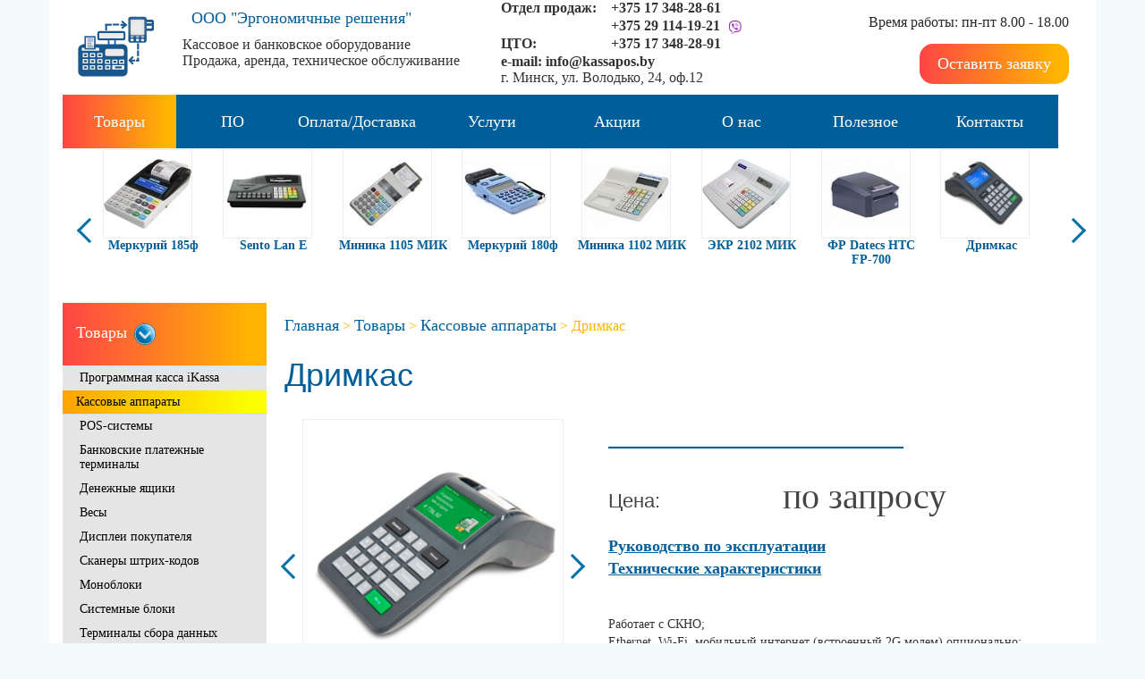

--- FILE ---
content_type: text/html; charset=UTF-8
request_url: https://kassapos.by/catalog/kassovyie-apparatyi/drimkas
body_size: 8872
content:
<!DOCTYPE html>
<html lang="ru">
<html prefix="og: http://ogp.me/ns#">
<head>
<!-- Global site tag (gtag.js) - Google Analytics -->
<script async src="https://www.googletagmanager.com/gtag/js?id=UA-156846580-1"></script>
<script>
  window.dataLayer = window.dataLayer || [];
  function gtag(){dataLayer.push(arguments);}
  gtag('js', new Date());
  gtag('config', 'UA-156846580-1');
</script>

<meta charset="utf-8">
<meta http-equiv="Content-Type" content="text/html">
<base href="https://kassapos.by/" />
<link rel="canonical" href="https://kassapos.by/catalog/kassovyie-apparatyi/drimkas"/>
<meta name="viewport" content="width=device-width, initial-scale=1">
<title>Кассовый аппарат с СКНО "Дримкас РБ" купить в Минске | Онлайн касса. Кассы с СКНО для ИП и юридических лиц, кассовое оборудование</title>
<meta name="description" content="Онлайн касса &quot;Дримкас РБ&quot; с СКНО по выгодной цене, КСА с СКНО. Для магазинов, кафе, аптек, салонов красоты, ИП, среднего и малого бизнеса. Гарантия, обслуживание. Касса для автоматизации в Минске - Эргономичные решения"/>
<!-- OpenGraph -->
<meta property="og:locale" content="ru_RU" />
<meta property="og:type" content="website">
<meta property="og:site_name" content="https://kassapos.by/">
<meta property="og:title" content="Современная бюджетная онлайн-касса Дримкас"/>
<meta property="og:image" content="https://kassapos.by/">
<meta property="og:image:width" content="818">
<meta property="og:image:height" content="361">
<meta property="og:url" content="https://kassapos.by/drimkas" />
<meta property="og:description" content="">
   
    <script type="text/javascript" src="https://ajax.googleapis.com/ajax/libs/jquery/1.11.0/jquery.min.js"></script>
    <link rel="icon" href="https://kassapos.by/favicon.ico" type="image/x-icon"/>
    <link rel="stylesheet" href="assets/components/shopkeeper3/web/css/default/style.css">
    <link rel="stylesheet" href="manager/templates/toria/css/bootstrap.min.css">
    <link rel="stylesheet" href="manager/templates/toria/css/owl.carousel.css">
    <link rel="stylesheet" href="manager/templates/toria/css/slick.css">
    <link rel="stylesheet" href="manager/templates/toria/css/jquery.fancybox.css">
    <link rel="stylesheet" href="manager/templates/toria/style.css">
    <link rel="stylesheet" href="manager/templates/toria/css/responsive.css">

    <script src="https://cdnjs.cloudflare.com/ajax/libs/jquery.mask/1.14.15/jquery.mask.js"></script>
    <script>
window.addEventListener("DOMContentLoaded", function() {
    [].forEach.call( document.querySelectorAll('.tel'), function(input) {
    var keyCode;
    function mask(event) {
        event.keyCode && (keyCode = event.keyCode);
        var pos = this.selectionStart;
        if (pos < 3) event.preventDefault();
        var matrix = "+375 (__) ___ ____",
            i = 0,
            def = matrix.replace(/\D/g, ""),
            val = this.value.replace(/\D/g, ""),
            new_value = matrix.replace(/[_\d]/g, function(a) {
                return i < val.length ? val.charAt(i++) || def.charAt(i) : a
            });
        i = new_value.indexOf("_");
        if (i != -1) {
            i < 5 && (i = 3);
            new_value = new_value.slice(0, i)
        }
        var reg = matrix.substr(0, this.value.length).replace(/_+/g,
            function(a) {
                return "\\d{1," + a.length + "}"
            }).replace(/[+()]/g, "\\$&");
        reg = new RegExp("^" + reg + "$");
        if (!reg.test(this.value) || this.value.length < 5 || keyCode > 47 && keyCode < 58) this.value = new_value;
        if (event.type == "blur" && this.value.length < 5)  this.value = ""
    }

    input.addEventListener("input", mask, false);
    input.addEventListener("focus", mask, false);
    input.addEventListener("blur", mask, false);
    input.addEventListener("keydown", mask, false)

  });

});
  </script>
   <link rel="stylesheet" href="/assets/components/ajaxform/css/default.css" type="text/css" />
</head>
  <body>

<header class="sticky">
    <div class="headerTop">
        <div class="container-fluid">
      <div class="container bg_fff headerShadow">
       <div class="col-md-5 col-sm-5 col-xs-12"> 
       <div class="row">
        <div class="col-md-3 col-sm-3 col-xs-3">
          <a href="https://kassapos.by/"><img src="logo.png" class="logo" alt="Эргономичные решения"></a>
          
        </div>
        
        <div class="col-md-9 col-sm-9 col-xs-9">
            <p class="namestyle">ООО "Эргономичные решения"</p>
           <p class="headtext">Кассовое и банковское оборудование</p>
           <p class="headtext">Продажа, аренда, техническое обслуживание </p>
        </div> 
        </div>
        </div>
        
        
        <div class="col-md-4 col-sm-4 col-xs-12">
<div class="header-contacts">
    <div class="header-contacts-block">
        <div class="header-contacts-key"><p>Отдел продаж:</p></div>
        <div class="header-contacts-value">
            <a href="+375 17 348-28-61">+375 17 348-28-61</a><br>
            <a href="+375 29 114-19-21">+375 29 114-19-21</a>  <a href="viber://chat?number=%2B375291141921"><img class="header-viber" src="/viber.png"></a>
        </div>
    </div>
    <div class="header-contacts-block">
        <div class="header-contacts-key"><p>ЦТО:</p></div>
        <div class="header-contacts-value">
            <a href="+375 17 348-28-91">+375 17 348-28-91</a>
        </div>
    </div>
<p class="" style="font-weight: 900;">e-mail: info@kassapos.by <span></span></p>
<p><span> г. Минск, ул. Володько, 24, оф.12</span></p>
</div>
        </div>
        
        
        
        <div class='head_flex'>
            <div class="col-lg-3 col-md-3 col-sm-3 col-xs-12 block_phones">
              <div class="for_phones">
                <p class="num_ph"><span>Время работы: пн-пт 8.00 - 18.00</span></p>
                <a href="catalog/kassovyie-apparatyi/drimkas#callBackModal" class="call callMe " data-toggle="modal" data-target="#callBackModal">Оставить заявку</a>



        
              </div>
            </div>
           <!-- <div class="col-lg-2 col-md-2 col-sm-2 col-xs-12 block_corz">
        
          [!Shopkeeper3@cart_catalog]]-->
          
          <!--<div class="fo_corz">-->
          <!--  <a href="">-->
          <!--    <div class="ik_corz"></div>-->
          <!--    <span>2</span>-->
          <!--  </a>-->
          <!--  <a href="mailto:info@kassapos.by " class="mail_header">info@kassapos.by </a>-->
          <!--</div>-->
          
        <!--</div>-->
        
        
        </div>
        </div>
      </div>
    </div>
    
    <div class="headerBottom">
        <div class="container-fluid">
      <div class="container bg_fff pt35">
        
        

        
        <ul class="menu_header"><li class="dropdown first active На данной странице сконцентрированы наиболее популярные товары, предлагаемые ООО "Эргономичные решения""><a href="catalog/">Товары</a><ul class="dropdown-menu multi-level"><li class="pod_m first"><a href="catalog/programmnyie-kassyi-ikassa/">Программная касса iKassa</a></li><li class="pod_m active"><a href="catalog/kassovyie-apparatyi/">Кассовые аппараты</a></li><li class="pod_m "><a href="catalog/pos-sistemyi/">POS-системы</a></li><li class="pod_m "><a href="catalog/bankovskie-platezhnyie-terminalyi/">Банковские платежные терминалы</a></li><li class="pod_m "><a href="catalog/denezhnyie-yashhiki/">Денежные ящики</a></li><li class="pod_m "><a href="catalog/vesyi/">Весы</a></li><li class="pod_m "><a href="catalog/displej-pokupatelya/">Дисплеи покупателя</a></li><li class="pod_m "><a href="catalog/skaner/">Сканеры штрих-кодов</a></li><li class="pod_m "><a href="catalog/monobloki/">Моноблоки</a></li><li class="pod_m "><a href="catalog/sistemnyij-blok/">Системные блоки</a></li><li class="pod_m "><a href="catalog/terminal-sbora-dannyix/">Терминалы сбора данных</a></li><li class="pod_m "><a href="catalog/printera/">Термопринтеры</a></li><li class="pod_m last"><a href="catalog/check-lenta-57x12x25">Чековая термолента 57 мм</a></li></ul></li><li class="dropdown  "><a href="po/">ПО</a><ul class="dropdown-menu multi-level"><li class="pod_m first"><a href="po/caffesta">CAFFESTA</a></li><li class="pod_m "><a href="po/sistemnyie-resheniya-rmk-rabochee-mesto-kassira-dlya-1spredpriyatie-8">Системные решения: РМК (Рабочее место кассира) для «1С:Предприятие 8»</a></li><li class="pod_m last"><a href="po/nts-frontofis-diskont-bank">НТС ФронтОфис-дисконт-банк</a></li></ul></li><li><a href="oplatadostavka" >Оплата/Доставка</a></li><li><a href="uslugi/" >Услуги</a></li><li class="dropdown  cursor_inherit"><a href="akczii/">Акции</a><ul class="dropdown-menu multi-level"><li class="pod_m first"><a href="akczii/kassovyij-apparat-s-platezhnyim-terminalom">Программная касса "3 в 1" (кассовый аппарат + платежный POS-терминал)</a></li><li class="pod_m "><a href="akczii/akcziya-kassa-pod-klyuch">КАССА ПОД КЛЮЧ</a></li><li class="pod_m last"><a href="akczii/akzii-1">Распродажа Миника 1105 МИК</a></li></ul></li><li><a href="o-nas/" >О нас</a></li><li class="dropdown  cursor_inherit"><a href="novosti/">Полезное</a><ul class="dropdown-menu multi-level"><li class="pod_m first"><a href="novosti/novosti-2">Как выбрать POS-терминал?</a></li><li class="pod_m "><a href="novosti/akczii-1">Терминал сбора данных</a></li><li class="pod_m last"><a href="novosti/novosti-3">Все о СККО и СКНО</a></li></ul></li><li class="last"><a href="contacts" >Контакты</a></li></ul>

        <!--
        <ul class="menu_header">
          <li><a href="catalog/">Каталог</a></li>
          <li><a href="po/">О компании</a></li>

          <div class="dropdown">
            <li>
              <a role="button" data-toggle="dropdown" class="btn btn-primary" data-target="#" href="akczii/">
                Покупателю
              </a>
            </li>
            <ul class="dropdown-menu multi-level" role="menu" aria-labelledby="dropdownMenu">
              <li class="pod_m"><a href="">Как оформить заказ</a></li>
              <li class="pod_m"><a href="">Способы оплаты</a></li>
              <li class="pod_m"><a href="akczii/akzii-1">Доставка</a></li>
            </ul>
          </div>

          <li><a href="">Сотрудничество</a></li>
          <li><a href="">Отзывы</a></li>
          <li><a href="contacts">Контакты</a></li>
        </ul>-->
      </div>
    </div>
   
    </div>
    
  </header>
<div class="block1_index">
    <div class="container bg_fff">
        <div class="owl-carousel slider_news">
           <div>
    <div class="mini_prod">
     <a href="catalog/kassovyie-apparatyi/merkurij-185-f"><img src='assets/gallery/katalog/karusel/merkurij185-min.jpg' alt="Дримкас"></a>
</div>
<div><p class="name_prod">Меркурий 185ф</p></div>
</div>
<div>
    <div class="mini_prod">
     <a href="catalog/kassovyie-apparatyi/sksa-sento-lan-e/"><img src='assets/gallery/katalog/karusel/sento1-min.jpg' alt="Дримкас"></a>
</div>
<div><p class="name_prod">Sento Lan E</p></div>
</div>
<div>
    <div class="mini_prod">
     <a href="catalog/kassovyie-apparatyi/minika-1105mik"><img src='assets/gallery/katalog/karusel/minika1105-min.jpg' alt="Дримкас"></a>
</div>
<div><p class="name_prod">Миника 1105 МИК</p></div>
</div>
<div>
    <div class="mini_prod">
     <a href="catalog/kassovyie-apparatyi/ksa-merkurij-180-f"><img src='assets/gallery/katalog/karusel/merkurij180f-min.jpg' alt="Дримкас"></a>
</div>
<div><p class="name_prod">Меркурий 180ф</p></div>
</div>
<div>
    <div class="mini_prod">
     <a href="catalog/kassovyie-apparatyi/minika-1102-mik"><img src='assets/gallery/katalog/karusel/minika1102-min.jpg' alt="Дримкас"></a>
</div>
<div><p class="name_prod">Миника 1102 МИК</p></div>
</div>
<div>
    <div class="mini_prod">
     <a href="catalog/kassovyie-apparatyi/ekr-2102-mik"><img src='assets/gallery/katalog/karusel/ecr2102-min.jpg' alt="Дримкас"></a>
</div>
<div><p class="name_prod">ЭКР 2102 МИК</p></div>
</div>
<div>
    <div class="mini_prod">
     <a href="catalog/kassovyie-apparatyi/fr-datecs-nts-fp-700"><img src='assets/gallery/katalog/karusel/datecs-min.jpg' alt="Дримкас"></a>
</div>
<div><p class="name_prod">ФР Datecs HTC FP-700</p></div>
</div>
<div>
    <div class="mini_prod">
     <a href="catalog/kassovyie-apparatyi/drimkas"><img src='assets/gallery/katalog/karusel/Dreamkas_5-min.jpg' alt="Дримкас"></a>
</div>
<div><p class="name_prod">Дримкас</p></div>
</div>

        </div>
    </div>
</div>


<div class="container bg_fff">
    <div class="product_page">
        <div class="consol consol_cat">
            <!-- Меню для подкатегорий -->
             <ul class="tipObor_tab"><li class="submenu_wrapp classMenu2 first level1 classMenu1 active" style="font-size: 18px;"><div><a class="nav-link dropdown-toggle" href="catalog/" style="font-size: 18px;" id="navbarDropdown" role="button" data-toggle="dropdown" aria-haspopup="true" aria-expanded="false">Товары</a><img class="dropdown_arrow" src="manager/templates/toria/img/dropdown_arrow.png" alt="" width="40" height="40" style="padding:8px;"></div><ul class="sidebar_submenu"><li class="submenu_item classMenu2 first level2"><a style="font-size: 14px;" href="catalog/programmnyie-kassyi-ikassa/"  class="dropdown-item">Программная касса iKassa</a></li><li class="submenu_item classMenu2 level2 active"><a style="font-size: 14px;" href="catalog/kassovyie-apparatyi/"  class="dropdown-item">Кассовые аппараты</a></li><li class="submenu_item classMenu2 level2"><a style="font-size: 14px;" href="catalog/pos-sistemyi/"  class="dropdown-item">POS-системы</a></li><li class="submenu_item classMenu2 level2"><a style="font-size: 14px;" href="catalog/bankovskie-platezhnyie-terminalyi/"  class="dropdown-item">Банковские платежные терминалы</a></li><li class="submenu_item classMenu2 level2"><a style="font-size: 14px;" href="catalog/denezhnyie-yashhiki/"  class="dropdown-item">Денежные ящики</a></li><li class="submenu_item classMenu2 level2"><a style="font-size: 14px;" href="catalog/vesyi/"  class="dropdown-item">Весы</a></li><li class="submenu_item classMenu2 level2"><a style="font-size: 14px;" href="catalog/displej-pokupatelya/"  class="dropdown-item">Дисплеи покупателя</a></li><li class="submenu_item classMenu2 level2"><a style="font-size: 14px;" href="catalog/skaner/"  class="dropdown-item">Сканеры штрих-кодов</a></li><li class="submenu_item classMenu2 level2"><a style="font-size: 14px;" href="catalog/monobloki/"  class="dropdown-item">Моноблоки</a></li><li class="submenu_item classMenu2 level2"><a style="font-size: 14px;" href="catalog/sistemnyij-blok/"  class="dropdown-item">Системные блоки</a></li><li class="submenu_item classMenu2 level2"><a style="font-size: 14px;" href="catalog/terminal-sbora-dannyix/"  class="dropdown-item">Терминалы сбора данных</a></li><li class="submenu_item classMenu2 level2"><a style="font-size: 14px;" href="catalog/printera/"  class="dropdown-item">Термопринтеры</a></li><li class="submenu_item classMenu2 last level2"><a style="font-size: 14px;" href="catalog/check-lenta-57x12x25"  class="dropdown-item">Чековая термолента 57 мм</a></li></ul></li><li class="submenu_wrapp classMenu2 level1 classMenu1" style="font-size: 18px;"><div><a class="nav-link dropdown-toggle" href="po/" style="font-size: 18px;" id="navbarDropdown" role="button" data-toggle="dropdown" aria-haspopup="true" aria-expanded="false">ПО</a><img class="dropdown_arrow" src="manager/templates/toria/img/dropdown_arrow.png" alt="" width="40" height="40" style="padding:8px;"></div><ul class="sidebar_submenu"><li class="submenu_item classMenu2 first level2"><a style="font-size: 14px;" href="po/caffesta"  class="dropdown-item">CAFFESTA</a></li><li class="submenu_item classMenu2 level2"><a style="font-size: 14px;" href="po/sistemnyie-resheniya-rmk-rabochee-mesto-kassira-dlya-1spredpriyatie-8"  class="dropdown-item">Системные решения: РМК (Рабочее место кассира) для «1С:Предприятие 8»</a></li><li class="submenu_item classMenu2 last level2"><a style="font-size: 14px;" href="po/nts-frontofis-diskont-bank"  class="dropdown-item">НТС ФронтОфис-дисконт-банк</a></li></ul></li><li  class="classMenu2 level1"><a style="font: 18px Roboto_Black;" href="uslugi/" >Услуги</a></li><li class="submenu_wrapp classMenu2 level1 classMenu1" style="font-size: 18px;"><div><a class="nav-link dropdown-toggle" href="akczii/" style="font-size: 18px;" id="navbarDropdown" role="button" data-toggle="dropdown" aria-haspopup="true" aria-expanded="false">Акции</a><img class="dropdown_arrow" src="manager/templates/toria/img/dropdown_arrow.png" alt="" width="40" height="40" style="padding:8px;"></div><ul class="sidebar_submenu"><li class="submenu_item classMenu2 first level2"><a style="font-size: 14px;" href="akczii/kassovyij-apparat-s-platezhnyim-terminalom"  class="dropdown-item">Программная касса "3 в 1" (кассовый аппарат + платежный POS-терминал)</a></li><li class="submenu_item classMenu2 level2"><a style="font-size: 14px;" href="akczii/akcziya-kassa-pod-klyuch"  class="dropdown-item">КАССА ПОД КЛЮЧ</a></li><li class="submenu_item classMenu2 last level2"><a style="font-size: 14px;" href="akczii/akzii-1"  class="dropdown-item">Распродажа Миника 1105 МИК</a></li></ul></li><li  class="classMenu2 level1"><a style="font: 18px Roboto_Black;" href="o-nas/" >О нас</a></li><li class="submenu_wrapp classMenu2 level1 classMenu1" style="font-size: 18px;"><div><a class="nav-link dropdown-toggle" href="novosti/" style="font-size: 18px;" id="navbarDropdown" role="button" data-toggle="dropdown" aria-haspopup="true" aria-expanded="false">Полезное</a><img class="dropdown_arrow" src="manager/templates/toria/img/dropdown_arrow.png" alt="" width="40" height="40" style="padding:8px;"></div><ul class="sidebar_submenu"><li class="submenu_item classMenu2 first level2"><a style="font-size: 14px;" href="novosti/novosti-2"  class="dropdown-item">Как выбрать POS-терминал?</a></li><li class="submenu_item classMenu2 level2"><a style="font-size: 14px;" href="novosti/akczii-1"  class="dropdown-item">Терминал сбора данных</a></li><li class="submenu_item classMenu2 last level2"><a style="font-size: 14px;" href="novosti/novosti-3"  class="dropdown-item">Все о СККО и СКНО</a></li></ul></li><li  class="classMenu2 last level1"><a style="font: 18px Roboto_Black;" href="contacts" >Контакты</a></li></ul>
            
        </div>
        <div class="body_cat left_20">
            <div class="shk-item">
                <div class="bg_fff">
                        <ul class="breadcrumb"><li><a href="/">Главная</a></li> > <li><a href="catalog/">Товары</a></li> > <li><a href="catalog/kassovyie-apparatyi/">Кассовые аппараты</a></li> > <li class="active">Дримкас</li></ul>    
                </div>
                <div class="block_card">
                <div class="h2_type h2_type_dop2"><h1>Дримкас</h1></div>
                  <div class="row">
                    <div class="col-lg-5 col-md-5 col-sm-6 col-xs-12">
                      <div class="for_gallery">
                        
                        <div class="top_gallery">
                            <div class="big_prod">
    <a href="assets/gallery/katalog/kassov_apparat/Dreamkas.jpg" class=" fancyimage fancyimage465" rel="group"><img class='shk-image' src='assets/gallery/katalog/kassov_apparat/Dreamkas.jpg' alt="Дримкас"></a>
</div>

          <div class="big_prod">
    <a href="assets/gallery/katalog/kassov_apparat/Dreamkas_1.jpg" class=" fancyimage fancyimage465" rel="group"><img class='shk-image' src='assets/gallery/katalog/kassov_apparat/Dreamkas_1.jpg' alt="Дримкас"></a>
</div>

          <div class="big_prod">
    <a href="assets/gallery/katalog/kassov_apparat/Dreamkas_2.jpg" class=" fancyimage fancyimage465" rel="group"><img class='shk-image' src='assets/gallery/katalog/kassov_apparat/Dreamkas_2.jpg' alt="Дримкас"></a>
</div>

          <div class="big_prod">
    <a href="assets/gallery/katalog/kassov_apparat/Dreamkas_4.jpg" class=" fancyimage fancyimage465" rel="group"><img class='shk-image' src='assets/gallery/katalog/kassov_apparat/Dreamkas_4.jpg' alt="Дримкас"></a>
</div>

          <div class="big_prod">
    <a href="assets/gallery/katalog/kassov_apparat/Dreamkas_5.jpg" class=" fancyimage fancyimage465" rel="group"><img class='shk-image' src='assets/gallery/katalog/kassov_apparat/Dreamkas_5.jpg' alt="Дримкас"></a>
</div>

          <div class="big_prod">
    <a href="assets/gallery/katalog/kassov_apparat/Dreamkas_7.jpg" class=" fancyimage fancyimage465" rel="group"><img class='shk-image' src='assets/gallery/katalog/kassov_apparat/Dreamkas_7.jpg' alt="Дримкас"></a>
</div>

          
                        </div>
                        <div class="bottom_gallery">
                            <div class="mini_prod">
     <img src='assets/gallery/katalog/kassov_apparat/Dreamkas.jpg' alt="Дримкас">
</div>

          <div class="mini_prod">
     <img src='assets/gallery/katalog/kassov_apparat/Dreamkas_1.jpg' alt="Дримкас">
</div>

          <div class="mini_prod">
     <img src='assets/gallery/katalog/kassov_apparat/Dreamkas_2.jpg' alt="Дримкас">
</div>

          <div class="mini_prod">
     <img src='assets/gallery/katalog/kassov_apparat/Dreamkas_4.jpg' alt="Дримкас">
</div>

          <div class="mini_prod">
     <img src='assets/gallery/katalog/kassov_apparat/Dreamkas_5.jpg' alt="Дримкас">
</div>

          <div class="mini_prod">
     <img src='assets/gallery/katalog/kassov_apparat/Dreamkas_7.jpg' alt="Дримкас">
</div>

          
                        </div>
                        
                      </div>
                    </div>
                    <div class="col-lg-7 col-md-7 col-sm-6 col-xs-12 prod_descript">
                        <div class='left_descript'>
                          
                          <hr class="card_tov">
                            <div class="wid40">
                            Цена:
                          </div>
                          <div class="wid60">
                              <p></p><p>по запросу</p>
                          </div>
                           <br><br>
                          
                          <ul>
                              <li><a class="hrefstyle" href="assets/files/dream_RE.pdf" target="_blank">Руководство по эксплуатации </a></li><li><a class="hrefstyle" href="assets/files/dream_opis.pdf" target="_blank">Технические характеристики</a></li>
                          </ul>
                            <br><br>
                          
                         
                        
                          
                          <ul>
<li>Работает с СКНО;</li>
<li>Ethernet, Wi-Fi, мобильный интернет (встроенный 2G модем) опционально;</li>
<li>Подключение сканера, прикассовых весов, дисплея покупателя и денежного ящика;</li>
<li>Подключается к облачному сервису "Кабинет Дримкас";</li>
<li>Зарегистрирован в реестре КСА РБ (п. 2.2.57);</li>
<li>Ethernet, Wi-Fi, мобильный интернет (встроенный 2G –модем).</li>
</ul>
                          <br><br>
                          

<a href="catalog/kassovyie-apparatyi/drimkas#callBackModal1" class="call callMe " data-toggle="modal" data-target="#callBackModal1">Оставить заявку</a>

                        </div>
                      
                    </div>
                    <div class="col-xs-12 content_text">
                        <p style="color: #333; font-size: 30px; margin-top: 20px; margin-bottom: 10px; font-weight: 500;">Описание</p>
                        <p class="p_opis_card"><p>Онлайн-касса "Дримкас РБ” - это малогабаритный персональный компьютер (ПК) с дизайном обычного КСА. Работает на предустановленной системе Linux.</p>
<p>КСА зарегистрирован в реестре КСА РБ (п. 2.2.57), работает только с СКНО (средство контроля налоговых органов). Предназначен для работы в сфере розничной торговли, услуг и в сфере общепита (без обслуживания потребителей официантами (барменами) за столиками.</p>
<p>Возможно подключение к КСА внешних устройств: </p>
<p>сканера штрих-кодов, прикассовых весов, дисплея покупателя, денежного ящика.</p>
<p>При покупке онлайн-кассы “Дримкас РБ” Вам предоставляется личный кабинет в облачном сервисе (стандартный уровень бесплатно) с базой товаров, куда можно загружать товары вручную, используя свой ПК, или из таблицы Excel, или из учетной программы. Для каждой товарной группы можно удаленно настраивать цены, ставки НДС, а также распределять линейку продукции между группами товаров.</p>
<p> </p>
<p>К одному личному кабинету можно подключить сразу несколько онлайн-касс “Дримкас РБ”, что позволит отслеживать данные со всех касс о продажах товаров, о доступной сумме наличных, движении остатков и другую информацию, которая поможет в формировании плана закупок и продаж товаров. Всю статистику можно просматривать в режиме онлайн из любой точки, где есть доступ в интернет.</p>
<p> </p>
<p>Описанное выше оборудование и ПО подходят для магазинов мелкой розницы, продуктовых магазинов, аптек, салонов красоты, магазинов одежды, цветочных магазинов, киосков, кафе, павильонов в ТЦ и т. п.</p>
<p> </p>
<p><span>Для связи с интернет предусмотрены интерфейсы: Ethernet, Wi-Fi и, как опция, мобильный интернет (встроенный 2G –модем).</span></p>
<p><span> </span></p>
<p>Также КСА «Дримкас РБ» может работать и как суммовой автономный аппарат и может пробивать обычные чеки без названия товара.</p>
<p> </p>
<p><strong>В зависимости от комплектации стоимость онлайн кассы может изменяться.  Возможны различные конфигурации.</strong></p>
<p><strong>Опционально "Дримкас РБ" может комплектоваться GPRS модулем.</strong></p>
<p><strong> </strong></p>
<p><span>Больше информации можете узнать по телефону +375 17 348 28 61</span></p>
<p> </p>
<p> </p></p>
                        
                        <p style="color: #333; font-size: 20px; margin-top: 20px; margin-bottom: 10px; font-weight: 500;">Вместе с этим товаром покупают</p>
                        <div class="bottom_gallery">
                         
</div>

                        
                    </div>
                  </div>
                </div>
            </div>
        </div>
    </div>
</div>

 <footer>
    <div class="container bg_fff">
      <div class="block9_index">
        <div class="row">
          <div class="col-lg-5 col-md-5 col-sm-8 col-xs-12">
            <p class="ital">ООО «Эргономичные решения»<strong></strong> © 2019<br>220006, г. Минск, ул. Володько, 24, оф.12<br><strong></strong><br> info@kassapos.by </p>
          </div>
          <div class="col-lg-2 col-md-2 col-sm-4 col-xs-12 tele">
            <p class="zag_foot">Телефоны</p>
            <a href="tel:+375 17 348-28-61" class="a_phone"><p class="num_ph"><span>+375 17 348-28-61</span></p></a>
            <a href="tel:+375 17 348-28-91" class="a_phone"><p class="num_ph"><span>+375 17 348-28-91</span></p></a>
            <a href="tel:+375 29 114-19-21" class="a_phone"><p class="num_ph"><span>+375 29 114-19-21</span></p></a>
          </div>
          <!-- <div class="col-lg-3 col-md-3 col-sm-4 col-xs-12 dfng">
            <p class="zag_foot">Прайс-листы</p>
            <a href="">
              <img src="manager/templates/toria/img/Bitmap.jpg" class="bitmap" alt="">
              <p class="gr_s">Скачать прайс лист (18.04.18)</p>
            </a>
            <a href="">
              <img src="manager/templates/toria/img/Bitmap.jpg" class="bitmap" alt="">
              <p class="gr_s">группа товаров 1 (05.05.2005)</p>
            </a>
          </div> -->
          <div class="col-lg-4 col-md-4 col-sm-12 col-xs-12">
            <a href="https://kassapos.by/"><img src="logo.png" class="logo" alt="Эргономичные решения"></a>
          </div>
        </div>
      </div>
    </div>
  </footer>
  
    <script type="text/javascript" src="manager/templates/toria/js/slick.min.js"></script>
    <script src="manager/templates/toria/js/owl.carousel.min.js"></script>
    <script src="manager/templates/toria/js/jquery.fancybox.pack.js"></script>
    <script src="manager/templates/toria/js/script.js"></script>
<script src="jquery.maskedinput.min.js"></script>
			<script src="https://cdnjs.cloudflare.com/ajax/libs/popper.js/1.12.9/umd/popper.min.js" integrity="sha384-ApNbgh9B+Y1QKtv3Rn7W3mgPxhU9K/ScQsAP7hUibX39j7fakFPskvXusvfa0b4Q" crossorigin="anonymous"></script>

<!-- Yandex.Metrika counter -->
<script type="text/javascript" >
   (function(m,e,t,r,i,k,a){m[i]=m[i]||function(){(m[i].a=m[i].a||[]).push(arguments)};
   m[i].l=1*new Date();k=e.createElement(t),a=e.getElementsByTagName(t)[0],k.async=1,k.src=r,a.parentNode.insertBefore(k,a)})
   (window, document, "script", "https://mc.yandex.ru/metrika/tag.js", "ym");

   ym(53755012, "init", {
        clickmap:true,
        trackLinks:true,
        accurateTrackBounce:true,
        webvisor:true
   });
</script>
<noscript><div><img src="https://mc.yandex.ru/watch/53755012" style="position:absolute; left:-9999px;" alt="" /></div></noscript>
<!-- /Yandex.Metrika counter -->

<!-- Global site tag (gtag.js) - Google Analytics -->
<script async src="https://www.googletagmanager.com/gtag/js?id=UA-140690944-1"></script>
<script>
  window.dataLayer = window.dataLayer || [];
  function gtag(){dataLayer.push(arguments);}
  gtag('js', new Date());

  gtag('config', 'UA-140690944-1');
</script>
      <script type="text/javascript">
		if(typeof jQuery == "undefined") {
			document.write("<script src=\"//code.jquery.com/jquery-1.11.2.min.js\" type=\"text/javascript\"><\/script>");
		}
	</script>

<script type="text/javascript" src="/assets/components/callback/js/bootstrap-modal.js"></script>
<script type="text/javascript" src="/assets/components/callback/js/callback.js"></script>
<script type="text/javascript">Callback.initialize({"assetsUrl":"\/assets\/components\/ajaxform\/","actionUrl":"\/assets\/components\/ajaxform\/action.php","closeMessage":"\u0437\u0430\u043a\u0440\u044b\u0442\u044c \u0432\u0441\u0435","formSelector":"form.callback_ajax_form","pageId":866});</script>
<div class="modal fade" id="callBackModal" tabindex="-1" role="dialog" aria-labelledby="callBackModalLabel" aria-hidden="true">
	<div class="modal-dialog">
		<div class="modal-content">
			<form role="form" method="post" action="catalog/kassovyie-apparatyi/drimkas" class=" callback_ajax_form">
				<div class="modal-header">
					<button type="button" class="close" data-dismiss="modal" aria-hidden="true"><span aria-hidden="true">&times;</span></button>
					<div class="modal-title" id="callBackModalLabel">Мы перезвоним!</div>
				</div>
				<div class="modal-body">
					<div class="form-group">
						<label for="name" class="control-label">Как к Вам обратиться</label>
						<input type="text" class="form-control" id="name" name="name" value="">
						<span class="error error_name"></span>
					</div>
					<div class="form-group">
						<label for="phone" class="control-label">Телефон</label>
						<script src="jquery.maskedinput.min.js"></script>
						<input type="text" class="phone_mask" id="phone" name="phone" value="" data-mask="+375(00)000-00-00">
						    <script>
    $(".phone_mask").mask("+375(99)999-99-99");
</script>
						<span class="error error_phone"></span>
					</div>
				</div>
				<div class="modal-footer">
					<button type="submit" class="callback-submit btn btn-primary center-block" onclick="ym(53755012, 'reachGoal', 'SHAPKA'); return true;">Заказать звонок</button><i></i>
					<button type="button" class="callback-close btn btn-success center-block hidden" data-dismiss="modal" aria-hidden="true">Спасибо, жду!</button>
				</div>
			
	<input type="hidden" name="af_action" value="85adfe06340baf13753384a6ff7ea8c1" />
</form>
		</div><!-- /.modal-content -->
	</div><!-- /.modal-dialog -->
</div><!-- /.modal -->
<div class="modal fade" id="callBackModal1" tabindex="-1" role="dialog" aria-labelledby="callBackModal1Label" aria-hidden="true">
	<div class="modal-dialog">
		<div class="modal-content">
			<form role="form" method="post" action="catalog/kassovyie-apparatyi/drimkas" class=" callback_ajax_form">
			    <input type="text" class="form-control" id="tovar" name="tovar" value="Дримкас" hidden style="display:none">
				<div class="modal-header">
					<button type="button" class="close" data-dismiss="modal" aria-hidden="true"><span aria-hidden="true">&times;</span></button>
					<div class="name_tovar" id="callBackModal1Label">Дримкас</div>
				</div>
				<div class="modal-body">
					<div class="form-group">
						<label for="name" class="control-label">Как к Вам обратиться</label>
						<input type="text" class="form-control" id="name" name="name" value="">
						<span class="error error_name"></span>
					</div>
					<div class="form-group">
						<label for="phone" class="control-label">Телефон</label>
						<script src="jquery.maskedinput.min.js"></script>
						
						    <input type="text" class="phone_mask" id="phone" name="phone" value="" data-mask="+375(00)000-00-00">
						    <script>
    $(".phone_mask").mask("+375(99)999-99-99");
</script>
						<span class="error error_phone"></span>
					</div>
				</div>
				<div class="modal-footer">
					<button type="submit" class="callback-submit btn btn-primary center-block" onclick="ym(53755012, 'reachGoal', 'TOVAR'); return true;">Заказать звонок</button><i></i>
					<button type="button" class="callback-close btn btn-success center-block hidden" data-dismiss="modal" aria-hidden="true">Спасибо, жду!</button>
				</div>
			
	<input type="hidden" name="af_action" value="7734ac606f2aee8babc5abddde31a311" />
</form>
		</div><!-- /.modal-content -->
	</div><!-- /.modal-dialog -->
</div><!-- /.modal -->
</body>
</html>



--- FILE ---
content_type: text/css
request_url: https://kassapos.by/manager/templates/toria/style.css
body_size: 8552
content:
@font-face {
font-family: 'Roboto_Thin';
src: url('font/Roboto_Thin.eot');
src: url('font/Roboto_Thin.eot?#iefix') format('embedded-opentype'),
url('font/Roboto_Thin.ttf') format('truetype');
font-weight:normal;
font-style:normal;
font-display: swap;
}
@font-face {
font-family: 'Roboto_Black';
src: url('font/Roboto_Black.eot');
src: url('font/Roboto_Black.eot?#iefix') format('embedded-opentype'),
url('font/Roboto_Black.ttf') format('truetype');
font-weight:normal;
font-style:normal;
font-display: swap;
}
@font-face {
font-family: 'Roboto_Light';
src: url('font/Roboto_Light.eot');
src: url('font/Roboto_Light.eot?#iefix') format('embedded-opentype'),
url('font/Roboto_Light.ttf') format('truetype');
font-weight:normal;
font-style:normal;
font-display: swap;
}
@font-face {
font-family: 'bodoni_bold_italic';
src: url('font/bodoni_bold_italic.eot');
src: url('font/bodoni_bold_italic.eot?#iefix') format('embedded-opentype'),
url('font/bodoni_bold_italic.ttf') format('truetype');
font-weight:normal;
font-style:normal;
font-display: swap;
}
@font-face {
font-family: 'Roboto_Regular';
src: url('font/Roboto_Regular.eot');
src: url('font/Roboto_Regular.eot?#iefix') format('embedded-opentype'),
url('font/Roboto_Regular.ttf') format('truetype');
font-weight:normal;
font-style:normal;
font-display: swap;
}
@font-face {
font-family: 'Roboto_Medium';
src: url('font/Roboto_Medium.eot');
src: url('font/Roboto_Medium.eot?#iefix') format('embedded-opentype'),
url('font/Roboto_Medium.ttf') format('truetype');
font-weight:normal;
font-style:normal;
font-display: swap;
}
@font-face {
font-family: 'Roboto_Italic';
src: url('font/Roboto_Italic.eot');
src: url('font/Roboto_Italic.eot?#iefix') format('embedded-opentype'),
url('font/Roboto_Italic.ttf') format('truetype');
font-weight:normal;
font-style:normal;
font-display: swap;
}

.contentMain p {
      font: 16px OpenSans;
    color: #333;
    line-height: 1.3;
    padding-bottom: 10px;
}


body, p, ul, li, span{
margin:0;
padding:0;
font-family: "Calibri" !important;
}
a{
font-family: "Calibri" !important;
}
.header-contacts p, .header-contacts a{
    font-size: 16px;
    line-height: normal;
    font-weight: 900;
}
.header-contacts span{
    font-weight: normal;
}
.header-contacts-block {
    display: flex;
}
.header-contacts-block {
    display: flex;
}
.header-contacts-key {
    width: 35%;
}
.header-viber{
    width: 15px;
    margin-left: 5px;
}
.header-contacts a:hover{
    font-size: 16px;
    line-height: normal;
    font-weight: 900;
}


.basic-table tr, .basic-table td {
    padding: 3px;
    border: 1px solid black;
}

.catalog-short-desc {
    padding: 0 40px 40px 40px;
}
.catalog-short-desc p{
    margin-bottom: 20px;
}
.product_page .row { 
    max-width: 100% !important;}
@media (min-width: 768px) 
{
    .sticky {
    position: sticky;
    top: 0;
   z-index:2;
}
p {
    font: 16px OpenSans;
    color: #333;

}

.namestyle{
    color: #005e9a; 
    font: 18px Helvetica; 
    margin: 10px; 
    /*contrast: 12.63;*/
}

.headtext {
    font: 16px OpenSans;
    color: #333;
}

.content_text ul li {
    list-style-type: circle;
    margin-left: 30px;
    font: 16px OpenSans;
}
.content_text ol li {
    list-style-type: decimal;
    margin-left: 30px;
    font: 16px OpenSans;
}
.content_text,.standart_page_content ul,ol{
    margin-bottom:10px;
}
.description_tovar ul li{
        font: 16px OpenSans;
        list-style-type: circle;
}
.description_tovar ol li{
        font: 16px OpenSans;
        list-style-type: decimal;
}
.standart_page_content p{
        margin-top:10px;
        margin-bottom:10px;
        font: 16px OpenSans;
}
.content_text p{
        margin-top:10px;
        margin-bottom:10px;
        font: 16px OpenSans;
}
.standart_page_content ul li {
    list-style-type: circle;
    margin-left: 270px;
    font: 16px OpenSans;
}
.standart_page_content ol li {
    list-style-type: decimal;
    margin-left: 270px;
}
.standart_page_content ul,ol{
    margin-bottom:10px;
}
.leftimg {
    float: left;
    margin: 15px;
}
.rightimg {
    float: right;
    margin: 7px;
}

.tipObor_tab>li>a {
padding: 15px 10px 15px 15px;
background-color: #0db4bf;
margin-right: 0;
border-radius: 0;
border: none;
border-bottom: 1px solid #fff;
color: #fff;
font: 16px Roboto_Black, Arial;
display: block;
background-image: -webkit-gradient(linear, left top, "right top", color-stop(0%, #005e9a), color-stop(60%, #0db4bf));
    background-image: -o-linear-gradient(left, #005e9a 0%, #0db4bf 60%);
    background-image: -moz-linear-gradient(left, #005e9a 0%, #0db4bf 60%);
    background-image: -webkit-linear-gradient(left, #005e9a 0%, #0db4bf 60%);
    background-image: -ms-linear-gradient(left, #005e9a 0%, #0db4bf 60%);
    background-image: linear-gradient(to right, #005e9a 0%, #0db4bf 60%);
    -pie-background: linear-gradient(to right, #005e9a 0%, #0db4bf 60%);
}
.tipObor_tab>li>div {
padding: 15px 10px 15px 15px;
background-color: #0db4bf;
margin-right: 0;
border-radius: 0;
border: none;
border-bottom: 1px solid #fff;
color: #fff;
font: 16px Roboto_Black, Arial;
display: block;
background-image: -webkit-gradient(linear, left top, "right top", color-stop(0%, #005e9a), color-stop(60%, #0db4bf));
    background-image: -o-linear-gradient(left, #005e9a 0%, #0db4bf 60%);
    background-image: -moz-linear-gradient(left, #005e9a 0%, #0db4bf 60%);
    background-image: -webkit-linear-gradient(left, #005e9a 0%, #0db4bf 60%);
    background-image: -ms-linear-gradient(left, #005e9a 0%, #0db4bf 60%);
    background-image: linear-gradient(to right, #005e9a 0%, #0db4bf 60%);
    -pie-background: linear-gradient(to right, #005e9a 0%, #0db4bf 60%);
}
.tipObor_tab>li ul a{
padding: 5px 10px 5px 15px;
background-color: #e5e5e5;
margin-right: 0;
border-radius: 0;
border: none;
border-left: 4px solid #e5e5e5;
border-bottom: 1px solid #e5e5e5;
color: #000;
font: 14px Roboto, Arial;
display: block;
}
.slideOne {
position: relative;
background-repeat: no-repeat;
background-size: cover;
background-position: center center;
height: 320px;
/*padding-top: 33.3%;*/
width: 100%;
margin: 0;
}
.slideOneInstr {
position: relative;
background-repeat: no-repeat;
background-size: contain;
background-position: right center;
height: 320px;
/*padding-top: 33.3%;*/
width: 100%;
margin: 0px, 40px;
}
.Instrp_1 {
color: #0f2762;
font: 26px OpenSans;
width: 50%;
text-align: left;
margin: 100px;
margin-top: 100px;
}
.Instrp_3 {
color: #0f2762;
font: 18px, Roboto_Regular, Arial;
width: 50%;
text-align: left;
margin: 100px;
margin-top: 100px;
}
.Instrp_2 {
color: #0f2762;
font: 18px, Roboto_Light, Arial;
margin: 100px;
margin-top: 100px;
width: 50%;
}
.p_1 {
color: #0f2762;
font: 50px bodoni_bold_italic, Arial;
width: 50%;
text-align: left;
}
.p_2 {
color: #0f2762;
font: 28px Roboto_Light, Arial;
margin-bottom: 12px;
width: 100%;
}
.p_3 {
color: #0f2762;
font: 18px Roboto_Regular, Arial;
width: 50%;
text-align: left;
}
.name_prod {
color: #005e9a;
font: 14px OpenSans;
width: 100%;
text-align: center;
font-weight: bold;
}
.detail {
position: absolute;
bottom: 10px;
right: 10px;
height: 10px;
}
.for_form_vop {
padding: 30px 0 25px;
background-color: #005e9a;
background-color: #005e9aa8;
width: 470px;
text-align: center;
position: absolute;
top: 110px;
left: calc(50% + 100px);
}
}
@media (max-width: 767px) 
{
    .headerTop {
    position: relative;
}
p {
    font: 16px OpenSans;
    color: #333;

}
.standart_page_content ul li {
    list-style-type: circle;
    margin-left: 0;
    font: 16px OpenSans;
}
.content_text,.standart_page_content ul,ol{
    margin-bottom:10px;
}
.standart_page_content p{
        margin-top:10px;
        margin-bottom:10px;
        font: 16px OpenSans;
}
.content_text p{
        margin-top:10px;
        margin-bottom:10px;
        font: 16px OpenSans;
}
.content_text ul li{
        font: 16px OpenSans;
        list-style-type: circle;
}
.content_text ol li{
        font: 16px OpenSans;
        list-style-type: decimal;
}
.description_tovar ul li{
        font: 16px OpenSans;
        list-style-type: circle;
}
.description_tovar ol li{
        font: 16px OpenSans;
        list-style-type: decimal;
}
.standart_page_content ul li {
    list-style-type: circle;
    font: 16px OpenSans;
}
.standart_page_content ol li {
    list-style-type: decimal;
}
.standart_page_content ul,ol{
    margin-bottom:10px;
}

.namestyle {
    color: #005e9a; 
    font: 16px Helvetica; 
    margin: 10px; 
    /*contrast: 12.63;*/
}

.headtext{
    font: 12px OpenSans;
    color: #333;
}

.name_tovar {
    color: #005e9a;
    margin-top: 50px;
}

.name_bank {
    color: #000000;
    margin-top: 50px;
    font: 16px Roboto_Black, Arial;
    font-style: italic;
    font-weight: bold;
}
.menu_header {
    display: none;
}

.slider_display {
    display: none;
}

    

.tipObor_tab>li>a {
/*color: #fff;
font: 1.6rem Arial;*/
border: none;
border-left: none;
padding: 15px 10px 15px 15px;
background-color: #0db4bf;
margin-right: 0;
border-radius: 0;
border-bottom: 1px solid #fff;
display: block;
height: 70px;
color: #fff;
font-size: 1em;
font: Roboto_Black, Arial;
/*background-color: #ffb301;
border: none;
border-left: none;*/
background-image: -webkit-gradient(linear, left top, "right top", color-stop(0%, #005e9a), color-stop(60%, #0db4bf));
    background-image: -o-linear-gradient(left, #005e9a 0%, #0db4bf 60%);
    background-image: -moz-linear-gradient(left, #005e9a 0%, #0db4bf 60%);
    background-image: -webkit-linear-gradient(left, #005e9a 0%, #0db4bf 60%);
    background-image: -ms-linear-gradient(left, #005e9a 0%, #0db4bf 60%);
    background-image: linear-gradient(to right, #005e9a 0%, #0db4bf 60%);
    -pie-background: linear-gradient(to right, #005e9a 0%, #0db4bf 60%);
}
.tipObor_tab>li>div {
/*color: #fff;
font: 1.6rem Arial;*/
border: none;
border-left: none;
padding: 15px 10px 15px 15px;
background-color: #0db4bf;
margin-right: 0;
border-radius: 0;
border-bottom: 1px solid #fff;
display: block;
color: #fff;
font: 16px Roboto_Black, Arial;
/*background-color: #ffb301;
border: none;
border-left: none;*/
background-image: -webkit-gradient(linear, left top, "right top", color-stop(0%, #005e9a), color-stop(60%, #0db4bf));
    background-image: -o-linear-gradient(left, #005e9a 0%, #0db4bf 60%);
    background-image: -moz-linear-gradient(left, #005e9a 0%, #0db4bf 60%);
    background-image: -webkit-linear-gradient(left, #005e9a 0%, #0db4bf 60%);
    background-image: -ms-linear-gradient(left, #005e9a 0%, #0db4bf 60%);
    background-image: linear-gradient(to right, #005e9a 0%, #0db4bf 60%);
    -pie-background: linear-gradient(to right, #005e9a 0%, #0db4bf 60%);
}
.tipObor_tab>li ul a{
padding: 5px 10px 5px 15px;
background-color: #e5e5e5;
margin-right: 0;
border-radius: 0;
border: none;
border-left: 4px solid #e5e5e5;
border-bottom: 1px solid #e5e5e5;
color: #000;
font: 1em Roboto_Black, Arial;
display: block;
}
.p_1 {
color: #0f2762;
font: 6px bodoni_bold_italic, Arial;
width: 100%;
}
.p_2 {
color: #0f2762;
font: 20px Roboto_Light, Arial;
margin-bottom: 12px;
width: 100%;
}
.p_3 {
color: #0f2762;
font: 16px Roboto_Regular, Arial;
width: 100%;
}
.slideOne {
position: relative;
background-repeat: no-repeat;
background-size: cover;
background-position: center center;
height: 350px;
/*padding-top: 33.3%;*/
width: 100%;
}
.slideOneInstr {
position: relative;
background-repeat: no-repeat;
background-size: contain;
background-position: right;
height: 350px;
/*padding-top: 33.3%;*/
width: 100%;
}
.detail {
/*position: absolute;
bottom: 10px;
right: 10px;
height: 10px;*/
display: none;
}
.for_form_vop {
padding: 30px 0 25px;
background-color: #005e9a;
background-color: #005e9aa8;
width: 100%;
text-align: center;
position: absolute;
top: 110px;
left: calc(50% + 100px);
}
}
input, input:hover {
-webkit-transition: 200ms;
-moz-transition: 200ms;
-ms-transition: 200ms;
-o-transition: 200ms;
transition: 200ms;
}
input:focus, textarea:focus {
outline: none;
}
a, a:hover, a:focus {
text-decoration: none;
color: inherit;
outline: none;
font-size: 18px;
}
.hrefstyle {
text-decoration: underline;
color: #005e9a;
font-weight:bold;
outline: none;
font-size: 18px;
}
.fs0 {
font-size: 0;
}
textarea {
resize: none;
}



body {
background-color: #f4fbfd;
}
.bg_fff {
        padding-bottom: 10px;
background-color: #fff;
box-shadow: 0 0 0px 0px #fff;

}
.logo {
margin-top: 15px;
width: auto;
-webkit-transition: 300ms;
-moz-transition: 300ms;
-ms-transition: 300ms;
-o-transition: 300ms;
transition: 300ms;
}
#search_catalog {
width: 100%;
border-radius: 2px;
border: 1px solid #e8e8e9;
background-color: #f4fbfd;
padding: 0 12px;
text-align: right;
color: #3dd874;
font-family: Roboto_Light, Arial;
height: 30px;
}
#search_catalog::-webkit-input-placeholder {color: #3dd874; font-family: Roboto_Light, Arial;}
#search_catalog:-ms-input-placeholder {color: #3dd874; font-family: Roboto_Light, Arial;}
#search_catalog::-ms-input-placeholder {color: #3dd874; font-family: Roboto_Light, Arial;}
#search_catalog::placeholder {color: #3dd874; font-family: Roboto_Light, Arial;}
.lup {
background-image: url(img/lup.png);
background-repeat: no-repeat;
border: none;
background-color: transparent;
width: 22px;
height: 22px;
position: absolute;
top: 5px;
left: 12px;
padding: 0;
}
.lup:focus {
outline: none;
}
.for_search {
position: relative;
margin-top: 45px;
}
.num_ph {
font: 16px Roboto, Arial;
color: #2a2a2b;
}
.num_ph span {
font-family: Roboto, Arial;
}
.ik1 {
display: inline-block;
vertical-align: top;
padding-top: 7px;
}
.for_phones {
display: inline-block;
vertical-align: top;
}
.block_phones {
margin-top: 16px;
text-align: right;
}
.fo_corz {
margin: 25px 0 0 auto;
position: relative;
max-width: 110px;
text-align: center;
}
.fo_corz span {
position: absolute;
top: 5px;
right: calc(50% - 30px);
color: #fff;
background: #ffb301;
border-radius: 10px;
width: 20px;
height: 20px;
font: 14px Roboto_Thin, Arial;
line-height: 20px;
}
.block_corz {
text-align: right;
}
.menu_header {
list-style: none;
font-size: 0;
}
.menu_header li {
display: inline-block;
font-size: 21px;
font-family: Roboto_Thin, Arial;
color: #fff;
background-color: #005e9a;
height: 60px;
width: 13.3%;
text-align: center;
}
.menu_header li a {
    
display: flex;
align-items: center;
justify-content: center;
height: 100%;
font-family: Roboto_Light;
-webkit-transition: 300ms;
-moz-transition: 300ms;
-ms-transition: 300ms;
-o-transition: 300ms;
transition: 300ms;
}
.menu_header li:hover {
background-color: #ffb301;
}

.mail_header {
color: #2a2a2b;
font: 18px Roboto_Light, Arial;
}
.ik_corz {
margin: 0 auto;
width: 54px;
height: 49px;
background-image: url(img/ik_corz.png);
background-repeat: no-repeat;
}
.ik_corz:hover {
background-image: url(img/ik_corz_hover.png);
}

.txt_slid {
text-align: left;
position: absolute;
top: 0;
left: 0;
right: 0;
bottom: 0;
display: flex;
align-items: left;
justify-content: left;
flex-wrap: wrap;
background: #ffffff7d;
}

.menu_header li.active {
background-color: #ffb301;
background: #fe4545;
    background-image: -webkit-gradient(linear, left top, "right top", color-stop(0%, #fe4545), color-stop(92%, #ffb401));
    background-image: -o-linear-gradient(left, #fe4545 0%, #ffb401 92%);
    background-image: -moz-linear-gradient(left, #fe4545 0%, #ffb401 92%);
    background-image: -webkit-linear-gradient(left, #fe4545 0%, #ffb401 92%);
    background-image: -ms-linear-gradient(left, #fe4545 0%, #ffb401 92%);
    background-image: linear-gradient(to right, #fe4545 0%, #ffb401 92%);
    -pie-background: linear-gradient(to right, #fe4545 0%, #ffb401 92%);
}
.slider_top .owl-prev, .slider_top .owl-next {
display: inline-block;
font-size: 24px;
border-top: 3px solid #0170a8;
border-left: 3px solid #0170a8;
width: 20px;
height: 20px;
margin-left: 10px;
-ms-transform: rotate(-45deg);
-webkit-transform: rotate(-45deg);
-moz-transform: rotate(-45deg);
filter: progid:DXImageTransform.Microsoft.BasicImage(rotation=3);
-o-transform: rotate(-45deg);
}
.slider_top .owl-next {
float: right;
margin-right: 10px;
-ms-transform: rotate(135deg);
-webkit-transform: rotate(135deg);
-moz-transform: rotate(135deg);
filter: progid:DXImageTransform.Microsoft.BasicImage(rotation=3);
-o-transform: rotate(135deg);
}
.slider_top .owl-prev:hover, .slider_top .owl-next:hover {
border-top: 3px solid #ffb400;
border-left: 3px solid #ffb400;
}
.slider_top .owl-nav {
position: absolute;
top: 50%;
width: 100%;
}
.slider_instr .owl-prev, .slider_instr .owl-next {
display: inline-block;
font-size: 24px;
border-top: 3px solid #0170a8;
border-left: 3px solid #0170a8;
width: 20px;
height: 20px;
margin-left: 10px;
-ms-transform: rotate(-45deg);
-webkit-transform: rotate(-45deg);
-moz-transform: rotate(-45deg);
filter: progid:DXImageTransform.Microsoft.BasicImage(rotation=3);
-o-transform: rotate(-45deg);
}
.slider_instr .owl-next {
float: right;
margin-right: 10px;
-ms-transform: rotate(135deg);
-webkit-transform: rotate(135deg);
-moz-transform: rotate(135deg);
filter: progid:DXImageTransform.Microsoft.BasicImage(rotation=3);
-o-transform: rotate(135deg);
}
.slider_instr .owl-prev:hover, .slider_instr .owl-next:hover {
border-top: 3px solid #ffb400;
border-left: 3px solid #ffb400;
}
.slider_instr .owl-nav {
position: absolute;
top: 50%;
width: 100%;
}
.more {
font: 16px Roboto_Medium, Arial;
color: #fff;
background-color: #ffb301;
width: 165px;
height: 40px;
border: none;
margin-top: 35px;
border-radius: 20px;
background: #fe4545;
    background-image: -webkit-gradient(linear, left top, "right top", color-stop(0%, #fe4545), color-stop(92%, #ffb401));
    background-image: -o-linear-gradient(left, #fe4545 0%, #ffb401 92%);
    background-image: -moz-linear-gradient(left, #fe4545 0%, #ffb401 92%);
    background-image: -webkit-linear-gradient(left, #fe4545 0%, #ffb401 92%);
    background-image: -ms-linear-gradient(left, #fe4545 0%, #ffb401 92%);
    background-image: linear-gradient(to right, #fe4545 0%, #ffb401 92%);
    -pie-background: linear-gradient(to right, #fe4545 0%, #ffb401 92%);
}
.more:hover {
color: #ffb301;
background-color: #fff;
border: 2px solid #ffb301;
}
.h2_type {
color: #005e9a;
font: 24px Arial;
}
.box_shad {
box-shadow:
0 1px 2px rgba(0, 0, 0, .3),
-20px 0 25px -22px rgba(0, 0, 0, .8),
20px 0 25px -22px rgba(0, 0, 0, .8),
0 0 40px rgba(0, 0, 0, .1) inset;
border: 1px solid #c0c0c0;
border-radius: 3px;
padding: 25px 25px 0;
background-image: url(img/der.png);
background-repeat: no-repeat;
background-position: right center;
}
.block2_index {
padding-top: 30px;
}
.group_cat {
width: 25%;
display: inline-block;
vertical-align: middle;
margin-bottom: 50px;
border-right: 1px solid #e6e6e6;
padding: 0 15px;
}
.for_img_group_cat {
width: 85px;
}
.for_img_group_cat img {
margin: 0 auto;
display: block;
}
.group_cat > * {
display: inline-block;
vertical-align: middle;
}
.group_cat p {
color: #535353;
font: 13px Arial;
text-decoration: underline;
width: calc(100% - 100px);
margin-left: 15px;
}
.h2_type_dop1 {
padding-bottom: 25px;
padding-left: 15px;
}
.fs0 {
font-size: 0;
}
.block2_index .fs0 a:nth-child(4n+4) .group_cat {
border-right: none;
}
.group_cat:hover p {
text-decoration: none;
font-weight: bold;
}
.block3_index {
font-size: 0;
<--!box-shadow: inset 0 120px 120px -75px #d3eef5, inset 0 -120px 120px -75px #d3eef5;-->
border-radius: 3px;
padding: 3px 0 3px;
margin-top: 0px;
border-radius: 3px;
}
.block3_index > * {
width: 100%;
display: inline-block;
vertical-align: top;
}
.block3_index .for_client {
width: 20%;
}
.pok {
width: 100%;
height: 106px;
padding: 15px 10px;
background-repeat: no-repeat;
background-size: 105%;
margin-bottom: 15px;
-webkit-transition: 300ms;
-moz-transition: 300ms;
-ms-transition: 300ms;
-o-transition: 300ms;
transition: 300ms;
}
.pok_1 {
background-image: url(img/pok1.png);
}
.pok_2 {
background-image: url(img/pok2.png);
}
.pok_3 {
background-image: url(img/pok3.png);
}
.pok:hover {
background-size: 110%;
-webkit-transition: 300ms;
-moz-transition: 300ms;
-ms-transition: 300ms;
-o-transition: 300ms;
transition: 300ms;
filter: grayscale(100%);
}
.pok p:first-child {
color: #fefefe;
font: 18px Roboto_Black, Arial;
text-transform: uppercase;
margin-bottom: 10px;
}
.pok p:last-child {
color: #fefefe;
font: 14px Roboto_Light, Arial;
}
.block3_index .h2_type {
margin: 0 0 15px 30px;
}
.slide_news {
padding: 30px 10px 20px;
border: 2px solid #ebebeb;
background-color: #fff;
}
.nn {
background-image: url(img/new.png);
background-repeat: no-repeat;
background-position: right top;
}
.slide_news:hover {
border-color: #3dd874;
}
.slider_news .owl-prev, .slider_news .owl-next {
display: inline-block;
font-size: 24px;
border-top: 3px solid #0170a8;
border-left: 3px solid #0170a8;
width: 20px;
height: 20px;
margin-left: -20px;
-ms-transform: rotate(-45deg);
-webkit-transform: rotate(-45deg);
-moz-transform: rotate(-45deg);
filter: progid:DXImageTransform.Microsoft.BasicImage(rotation=3);
-o-transform: rotate(-45deg);
}
.slider_news .owl-next {
float: right;
margin-right: 40px;
-ms-transform: rotate(135deg);
-webkit-transform: rotate(135deg);
-moz-transform: rotate(135deg);
filter: progid:DXImageTransform.Microsoft.BasicImage(rotation=3);
-o-transform: rotate(135deg);
}
.slider_news .owl-prev:hover, .slider_news .owl-next:hover {
border-top: 3px solid #ffb400;
border-left: 3px solid #ffb400;
}
.slider_news .owl-nav {
position: absolute;
top: 50%;
width: 100%;
z-index: -1;
}
.owl-carousel .owl-item img.tovar {
width: initial;
margin: 0 auto;
}
.name_tovar {
color: #005e9a;
font: 18px Roboto_Black, Arial;
position: relative;
top: 50%;
-webkit-transform: translateY(-50%);
-ms-transform: translateY(-50%);
transform: translateY(-50%);
}
.name_bank {
color: #000000;
font: 16px Roboto_Medium, Arial;
font-style: italic;
position: relative;
top: 50%;
-webkit-transform: translateY(-50%);
-ms-transform: translateY(-50%);
transform: translateY(-50%);
}
.name_tovar_slider {
color: #005e9a;
font: 14px Roboto_Black, Arial;
position: relative;
text-align: center;
top: 5%;
-webkit-transform: translateY(-50%);
-ms-transform: translateY(-50%);
transform: translateY(-50%);
}
.opis_tovar {
color: #2a2a2b;
font: 14px Roboto_Light, Arial;
margin-bottom: 15px;
min-height: 17px;
max-width: 178px;
overflow: hidden;
text-overflow: ellipsis;
white-space: nowrap;
display: none;
}
.slide_news hr {
margin: 9px 0;
height: 1px;
width: 100%;
background-color: #3dd874;
box-shadow: 0 -1px 0px 0px #7a9bfb;
border: none;
display: none;
}
.price_tovar {
color: #2a2a2b;
font: 18px Roboto_Black, Arial;
}
.counter {
font-size: 0;
margin-top: 20px;
text-align: left;
margin-right: 6px;
display: inline-block;
}
.fieldCount, .counterBut, .shk_count_button {
width: 17px;
height: 30px;
text-align: center;
color: #3dd874;
font: 16px Roboto_Medium, Arial;
background-color: #cce0e7;
border: none;
padding: 0;
}
.fieldCount {
width: 30px;
}
.counterBut:hover, .shk_count_button:hover {
color: #000;
}
.counterBut:focus, .shk_count_button:focus {
outline: none;
}
.in_corz {
color: #fff;
font: 16px Roboto_Medium, Arial;
height: 30px;
background-color: #3dd874;
border: none;
width: calc(100% - 78px);
}
.in_corz:hover {
background-color: #ffb301;
}
.slider_news {
padding: 0 40px 30px;
}
.ss {
background-image: url(img/pr.png);
position: relative;
background-repeat: no-repeat;
background-position: right top;
}
.slide_act > span, .one_tovar_in_cat > span, .tovar_card_all > span {
position: absolute;
top: 5px;
right: 18px;
color: #fff;
font: 14px Roboto_Medium, Arial;
}

.hei45 {
height: 45px;
margin: 10px 0 6px;
}
.block3_index_2 {
padding-bottom: 40px;
background-image: url(img/ten.png);
background-repeat: no-repeat;
background-position: center bottom;
background-size: 100%;
}
.price_tovar span:first-child {
font: 14px Roboto_Light, Arial;
text-decoration: line-through;
float: left;
}
.price_tovar span:last-child {
float: right;
}
.block4_index {
padding: 20px 30px 40px;
border-radius: 5px;
margin-top: 30px;
background-image: url(img/bg_plus.png);
background-size: cover;
background-position: center center;
box-shadow: 0 1px 2px rgba(0, 0, 0, .3),
-20px 0 25px -22px rgba(0, 0, 0, .8),
20px 0 25px -22px rgba(0, 0, 0, .8),
0 0 40px rgba(0, 0, 0, .1) inset;
}
.block4_index p {
color: #525252;
font: 15px Arial;
vertical-align: middle;
display: inline-block;
width: calc(100% - 95px);
margin-left: 15px;
}
.for_ik_plus {
display: inline-block;
vertical-align: middle;
width: 75px;
}
.for_ik_plus img {
margin: 0 auto;
display: block;
}
.block4_index .row {
padding-top: 25px;
}
.br1solid {
border-right: 1px solid #e6e6e6;
min-height: 60px;
}
.block5_index {
font-size: 0;
box-shadow: inset 0 120px 120px -75px #d3eef5, inset 0 -120px 120px -75px #d3eef5;
border-radius: 3px;
padding: 15px 0 7px;
margin-top: 30px;
border-radius: 5px;
}
.block5_index_2 {
padding-bottom: 10px;
background-image: url(img/ten.png);
background-repeat: no-repeat;
background-position: center bottom;
background-size: 100%;
}
.block5_index .h2_type {
margin: 0 0 15px 30px;
}



.slider_example .owl-item{
text-align: center;
position: relative;
z-index: 1;
}
.slider_example .my_active {
z-index: 2;
}
.slider_example .my_active .slide_otziv{
width: 550px;
margin-left: -114px;
min-height: 335px;
}
.slider_example .my_active3 .slide_otziv{
margin-left: auto;
}
.slide_otziv {
padding: 20px 20px 35px;
background-color: #e8e8e9;
box-shadow: 0 0 12px 2px #484646;
margin: 30px 10px 10px;
text-align: left;
}
.slider_example .owl-item img.img_otz {
width: initial;
display: inline-block;
vertical-align: middle;
}
.slider_example {
width: 90%;
margin-left: 5%;
margin-top: 20px;
}
.info_otz {
display: inline-block;
vertical-align: middle;
}
.info_otz p:first-child {
color: #3dd874;
font: 25px Roboto_Black, Arial;
}
.info_otz p:last-child {
color: #2a2a2b;
font: 18px Roboto_Black, Arial;
}
.info_otz hr {
margin: 10px 0;
height: 1px;
width: 110px;
background-color: #de4647;
}
/*


.my_active .slide_otziv {
width: 550px;
margin-left: -114px;
height: initial;
margin-top: 15px;
opacity: 1;
background-image: url(img/der.png);
background-repeat: no-repeat;
background-position: right bottom;
background-size: 30%;
}
.my_active .slide_otziv > p {
font-size: 16px;
width: 70%;
}
.slider_example .my_active img.img_otz {
max-width: initial;
margin-right: 50px;
margin-left: 20px;
}
.slider_example .my_active .info_otz p:first-child {
font: 25px Roboto_Black, Arial;
}
*/



.slide_otziv > p {
color: #2a2a2b;
font: 16px Roboto_Light, Arial;
line-height: 1.3;
width: 70%;
margin-top: 15px;
}
.slide_otziv {
height: 230px;
margin-top: 70px;
opacity: 0.5;
}
.slide_otziv > p {
font-size: 11px;
width: 100%;
}
.slider_example img.img_otz {
max-width: 80px;
margin-right: 10px;
margin-left: 10px;
}
.slider_example .info_otz p:first-child {
font: 13px Roboto_Black, Arial;
}


.my_active .slide_otziv {
width: 550px;
margin-left: -114px;
height: initial;
margin-top: 15px;
opacity: 1;
background-image: url(img/der.png);
background-repeat: no-repeat;
background-position: right bottom;
background-size: 30%;
}
.my_active .slide_otziv > p {
font-size: 16px;
width: 70%;
}
.slider_example .my_active img.img_otz {
max-width: initial;
margin-right: 50px;
margin-left: 20px;
}
.slider_example .my_active .info_otz p:first-child {
font: 25px Roboto_Black, Arial;
}

.slider_example .owl-prev, .slider_example .owl-next {
display: inline-block;
font-size: 24px;
border-top: 3px solid #0170a8;
border-left: 3px solid #0170a8;
width: 20px;
height: 20px;
margin-left: -20px;
-ms-transform: rotate(-45deg);
-webkit-transform: rotate(-45deg);
-moz-transform: rotate(-45deg);
filter: progid:DXImageTransform.Microsoft.BasicImage(rotation=3);
-o-transform: rotate(-45deg);
}
.slider_example .owl-next {
float: right;
margin-right: -20px;
-ms-transform: rotate(135deg);
-webkit-transform: rotate(135deg);
-moz-transform: rotate(135deg);
filter: progid:DXImageTransform.Microsoft.BasicImage(rotation=3);
-o-transform: rotate(135deg);
}
.slider_example .owl-prev:hover, .slider_example .owl-next:hover {
border-top: 3px solid #ffb400;
border-left: 3px solid #ffb400;
}
.slider_example .owl-nav {
position: absolute;
top: 50%;
width: 100%;
z-index: -1;
}
.block6_index_2 {
padding-bottom: 10px;
background-image: url(img/ten.png);
background-repeat: no-repeat;
background-position: center bottom;
background-size: 100%;
}
.block6_index {
font-size: 0;
box-shadow: inset 0 100px 100px -75px #d3eef5, inset 0 -100px 100px -75px #d3eef5;
border-radius: 3px;
padding: 15px 0 7px;
margin-top: 30px;
border-radius: 5px;
padding-bottom: 50px;
}
.owl-carousel .owl-item .slid_clients img {
width: initial;
margin: 0 auto;
position: relative;
top: 50%;
transform: translateY(-50%);
max-width: 100%;
max-height: 100%;
}
.block6_index .h2_type {
margin: 0 0 15px 30px;
}
.slider_clients .owl-prev, .slider_clients .owl-next, .slider_sertif .owl-prev, .slider_sertif .owl-next {
display: inline-block;
font-size: 24px;
border-top: 3px solid #0170a8;
border-left: 3px solid #0170a8;
width: 20px;
height: 20px;
margin-left: -20px;
-ms-transform: rotate(-45deg);
-webkit-transform: rotate(-45deg);
-moz-transform: rotate(-45deg);
filter: progid:DXImageTransform.Microsoft.BasicImage(rotation=3);
-o-transform: rotate(-45deg);
}
.slider_clients .owl-next, .slider_sertif .owl-next {
float: right;
margin-right: -30px;
-ms-transform: rotate(135deg);
-webkit-transform: rotate(135deg);
-moz-transform: rotate(135deg);
filter: progid:DXImageTransform.Microsoft.BasicImage(rotation=3);
-o-transform: rotate(135deg);
}
.slider_clients .owl-prev:hover, .slider_clients .owl-next:hover, .slider_sertif .owl-prev:hover, .slider_sertif .owl-next:hover {
border-top: 3px solid #ffb400;
border-left: 3px solid #ffb400;
}
.slider_clients .owl-nav, .slider_sertif .owl-nav {
position: absolute;
top: 50%;
width: 100%;
z-index: -1;
}
.slider_clients, .slider_sertif {
width: 90%;
margin-left: 5%;
}
.slid_clients {
height: 100px;
}
.block7_index {
font-size: 0;
box-shadow: inset 0 100px 100px -75px #d3eef5, inset 0 -100px 100px -75px #d3eef5;
border-radius: 3px;
padding: 15px 0 7px;
margin-top: 30px;
border-radius: 5px 5px 0 0;
    
}
.block7_index .h2_type {
margin: 0 0 15px 30px;
}
.gm-style-iw {
border-left: 7px solid #ffb301;
/*box-shadow: -14px 0px 0px black, -14px 9px 0px black, -14px -8px 0px black, 15px -8px 0px black, 15px 9px 0px black;*/
text-align: center;
}
.gm-style-iw {
overflow: visible !important;
}
#map {
height: 370px;
width: 100%;
}
.block8_index {
position: relative;
}

.form_vop p:first-child {
color: #fff;
text-transform: uppercase;
font: 18px Roboto_Medium, Arial;
}
.zadd {
color: #fff;
font: 14px Roboto_Regular, Arial;
margin: 10px 0;
}
.input_zapis {
width: 170px;
height: 30px;
background-color: #cce0e7;
border: none;
padding: 0 10px;
}
.input_zapis_1 {
margin-right: 15px;
}
.form_vop textarea {
width: 359px;
height: 50px;
background-color: #cce0e7;
border: none;
padding: 5px 10px;
margin-top: 15px;
}
.submit_vop {
background-color: #ffb301;
width: 359px;
height: 40px;
color: #fff;
border: 2px solid #ffb301;
font: 14px Roboto_Medium, Arial;
margin-top: 5px;
background: #fe4545;
    background-image: -webkit-gradient(linear, left top, "right top", color-stop(0%, #fe4545), color-stop(92%, #ffb401));
    background-image: -o-linear-gradient(left, #fe4545 0%, #ffb401 92%);
    background-image: -moz-linear-gradient(left, #fe4545 0%, #ffb401 92%);
    background-image: -webkit-linear-gradient(left, #fe4545 0%, #ffb401 92%);
    background-image: -ms-linear-gradient(left, #fe4545 0%, #ffb401 92%);
    background-image: linear-gradient(to right, #fe4545 0%, #ffb401 92%);
    -pie-background: linear-gradient(to right, #fe4545 0%, #ffb401 92%);
}
.submit_vop:hover {
color: #ffb301;
background-color: #fff;
}
.block9_index {
background: #d3eef5;
background: linear-gradient(to bottom, #d3eef5, #fff);
padding: 40px;
margin-top: 30px;
border-radius: 5px 5px 0 0;
}
.ital {
color: #545454;
font: 13px Roboto_Italic, Arial;
line-height: 1.5;
padding-left:70px;
}
.ital strong {
color: #000;
}
.zag_foot {
color: #000;
font: 15px Roboto_Italic, Arial;
margin-bottom: 10px;
}
footer .num_ph {
font-size: 11px;
}
footer .num_ph span {
font-size: 13px;
}
.gr_s {
color: #0070a7;
font: 13px Roboto_Italic, Arial;
font-weight: bold;
display: inline-block;
text-decoration: underline;
}
.dfng a:hover .gr_s{
text-decoration: none;
}
.dfng a {
display: block;
}
footer .logo {
margin: 0 auto;
max-width: 300px;
display: block;
}
.map_p1 {
color: #2a2a2b;
font: 14px Roboto_Light, Arial;
}
#map .num_ph {
color: #005e9a;
margin: 5px 0;
}
/*ÐºÐ¾Ð½Ñ‚Ð°ÐºÑ‚Ñ‹ - Ð½Ð°Ñ‡Ð°Ð»Ð¾ */
.breadcrumb {
font: 16px Arial;
color: #ffb301;
padding: 15px 0;
margin-bottom: 0;
background-color: initial;
}
.breadcrumb a, .breadcrumb span {
color: #005e9a;
}
.breadcrumb>.active {
color: #ffb301;
}
.breadcrumb a:hover {
color: #ffb301;
}
.block1_contact {
box-shadow: inset 0 120px 120px -75px #d3eef5, inset 0 -120px 120px -75px #d3eef5;
border-radius: 3px;
padding: 15px 0 35px;
border-radius: 5px;
}
.block1_contact_2 {
padding-bottom: 10px;
background-image: url(img/ten.png);
background-repeat: no-repeat;
background-position: center bottom;
background-size: 100%;
}
.h2_type_dop2 {
color: #005e9a;
font-size: 34px;
font-weight: bold;
margin-left: 40px;
margin-bottom: 15px;
}
#map2 {
height: 547px;
width: 100%;
}
.ik1_2 {
margin-right: 20px;
}
.block1_contact .num_ph {
color: #2a2a2b;
font: 16px Roboto_Regular, Arial;
}
.gerr {
display: inline-block;
vertical-align: middle;
}
.mail_cont {
margin: 25px 0;
}
.obr_sv > p {
color: #3dd874;
font: 26px Arial;
margin: 20px 0 15px;
}
.form_obr_inp {
width: calc(100% - 30px);
height: 50px;
padding: 0 25px;
border: 1px solid #d2e4ea;
margin-bottom: 20px;
}
.form_obr textarea {
width: calc(100% - 30px);
height: 110px;
padding: 15px 25px 0;
border: 1px solid #d2e4ea;
margin-bottom: 15px;
}
.submit_obr {
background-color: #ffb301;
width: calc(100% - 30px);
height: 45px;
color: #fff;
border: 2px solid #ffb301;
font: 18px Roboto_Medium, Arial;
}
.submit_obr:hover {
color: #ffb301;
border: 2px solid #ffb301;
background-color: #fff;
}
.new_submit_obr {
font-size: 16px;
}
.new_submit_obr:hover {
background-color: #ffb301;
color: #fff;
}
/*ÐºÐ¾Ð½Ñ‚Ð°ÐºÑ‚Ñ‹ - ÐºÐ¾Ð½ÐµÑ† */

/*Ð¾Ñ‚Ð·Ñ‹Ð²Ñ‹ - Ð½Ð°Ñ‡Ð°Ð»Ð¾ */
.file_upload {
position: relative;
overflow: hidden;
}
.file_upload > button {
height: 80px;
width: 120px;
margin-bottom: 20px;
background-color: #fff;
border: 1px solid #d2e4ea;
font: 14px Arial;
padding: 0 25px;
color: #6d6a6a;
text-align: left;
line-height: 1.2;
margin-top: 20px;
}
.file_upload input[type=file] {
position: absolute;
left: 0;
top: 0;
width: 100%;
height: 100%;
transform: scale(20);
letter-spacing: 10em;     /* IE 9 fix */
-ms-transform: scale(20); /* IE 9 fix */
opacity: 0;
cursor: pointer;
}
#block1_otz {
background-image: url(img/der.png);
background-repeat: no-repeat;
background-position: right bottom;
background-size: 45%;
}
#block1_otz .slide_otziv {
opacity: 1;
padding: 20px 60px 20px 20px;
margin: 0 35px 20px 0;
height: initial;
box-shadow: 0 0 12px 2px #c5c5c5;
background-image: url(img/der.png);
background-repeat: no-repeat;
background-position: right bottom;
background-size: 200px;
}
#block1_otz .img_otz {
margin-right: 70px;
}
#block1_otz .slide_otziv > p {
font-size: 14px;
margin-left: 30px;
}
#block1_otz .slide_otziv > p::before {
content: url(img/kov.png);
margin-left: -30px;
}
#block1_otz .info_otz p:first-child {
color: #2a2a2b;
font: 14px Roboto_Regular, Arial;
margin-bottom: 10px;
}
.name_o {
color: #3dd874;
font: 25px Roboto_Black, Arial;
}
.pagination {
display: inline-block;
padding: 0;
text-align: center;
margin: 20px auto 0;
display: block;
}
ul.pagination li {
display: inline;
}
ul.pagination li a {
color: #3dd874;
font: 18px Arial;
font-weight: bold;
float: none;
padding: 8px 16px;
text-decoration: none;
padding: 9px;
border: none;
}
.pagination>li>a:hover, .pagination>li>span:hover, .pagination>li>a:focus, .pagination>li>span:focus {
z-index: 2;
color: #ffb301;
background-color: transparent;
border: none;
text-decoration: underline;
}
/*Ð¾Ñ‚Ð·Ñ‹Ð²Ñ‹ - ÐºÐ¾Ð½ÐµÑ† */

/*ÐºÐ¾Ñ€Ð·Ð¸Ð½Ð° - Ð½Ð°Ñ‡Ð°Ð»Ð¾ */
.tovar_corz {
border: 2px solid #ebebeb;
margin-bottom: 35px;
background-color: #fff;
}
.tovar_corz {
font-size: 0;
}
.tovar_corz * {
display: inline-block;
vertical-align: middle;
}
.for_img_corz {
width: 20%;
text-align: center;
padding: 0 10px;
}
.img_corz {
max-width: 100%;
margin: 0 auto;
display: block;
}
.name_tovar_corz {
width: 27%;
margin: 30px 0;
border-left: 1px solid #3dd874;
border-right: 1px solid #3dd874;
height: 110px;
}
.name_tovar_corz p {
color: #2a2a2b;
font: 16px Roboto_Light, Arial;
padding: 0 30px;
position: relative;
top: 50%;
transform: translateY(-50%);
}
.col_tovar_corz {
width: 38%;
margin: 30px 0;
padding: 0 40px;
text-align: center;
}
.col_tovar_corz p {
color: #2a2a2b;
font: 18px Roboto_Black, Arial;
}
#block1_corz .counter {
margin: 0 30px;
}
#block1_corz {
padding-bottom: 1px;
}
.dele {
font: 16px Roboto_Regular, Arial;
color: #ffb301;
background-color: #fff;
border: 1px solid #fff;
height: 30px;
background-image: url(img/del.png);
background-repeat: no-repeat;
background-position: 3px 8px;
padding: 5px 20px 0;
position: relative;
top: 50%;
transform: translateY(-50%);
}
.dele:hover {
border: 1px solid #ffb301;
border-radius: 15px;
background-position: -15px 8px;
}
.del_tovar_corz {
border-left: 1px solid #3dd874;
width: 15%;
text-align: center;
height: 110px;
}
.back_cat {
background-color: #3dd874;
width: 235px;
height: 41px;
text-align: center;
padding-top: 9px;
color: #fff;
font: 18px Arial;
border: 2px solid #3dd874;
}
.back_cat:hover {
background-color: #fff;
border: 2px solid #3dd874;
color: #3dd874;
border-radius: 5px;
}
.oform {
background-color: #ffb301;
width: 300px;
height: 41px;
color: #fff;
font: 18px Arial;
border: 2px solid #ffb301;
}
.oform:hover {
background-color: #fff;
border: 2px solid #ffb301;
color: #ffb301;
border-radius: 5px;
}
.itog_corz {
color: #2a2a2b;
font: 18px Roboto_Black, Arial;
width: calc(100% - 535px);
text-align: right;
}
.itog_corz span {
color: #3dd874;
font: 24px Roboto_Black, Arial;
margin-left: 20px;
margin-right: 60px;
}
.for_butt_of {
font-size: 0;
margin-top: 40px;
}
.for_butt_of * {
display: inline-block;
vertical-align: middle;
}
/*ÐºÐ¾Ñ€Ð·Ð¸Ð½Ð° - ÐºÐ¾Ð½ÐµÑ† */

/*ÐºÐ°Ñ‚Ð°Ð»Ð¾Ð³ - Ð½Ð°Ñ‡Ð°Ð»Ð¾ */
/* .block1_catalog {
font-size: 0;
} */
.consol {
display: inline-block;
vertical-align: top;
/*font-size: initial;*/
font-size: 1.4rem;
}
.body_cat_tov_2 {
padding-bottom: 10px;
background-image: url(img/ten.png);
background-repeat: no-repeat;
background-position: center bottom;
background-size: 100%;
}
.body_cat_tov {
box-shadow: inset 0 120px 120px -75px #d3eef5, inset 0 -120px 120px -75px #d3eef5;
border-radius: 3px;
padding: 15px 0 7px;
border-radius: 5px;
}
.body_cat {
width: 78%;
display: inline-block;
vertical-align: top;
padding-left: 1px;
}
.tipObor_tab>li {
float: none;
margin-bottom: 0;
}

.tipObor_tab>li>a:hover {
background-color: #005e9a;
border-left: none;
}
.tipObor_tab>li:first-child>a {
border-top: 1px solid #fff;
}
.tipObor_tab>li.active>a, .tipObor_tab>li.active>a:hover, .tipObor_tab>li.active>a:focus, .tipObor_tab>li.active>div, .tipObor_tab>li.active>div:hover, .tipObor_tab>li.active>div:focus {
color: #fff;
font: 16px Roboto_Black, Arial;
background-color: #ffb301;
border: none;
border-left: none;
border-bottom: 1px solid #cce0e7;
    background-image: -webkit-gradient(linear, left top, "right top", color-stop(0%, #fe4545), color-stop(92%, #ffb401));
    background-image: -o-linear-gradient(left, #fe4545 0%, #ffb401 92%);
    background-image: -moz-linear-gradient(left, #fe4545 0%, #ffb401 92%);
    background-image: -webkit-linear-gradient(left, #fe4545 0%, #ffb401 92%);
    background-image: -ms-linear-gradient(left, #fe4545 0%, #ffb401 92%);
    background-image: linear-gradient(to right, #fe4545 0%, #ffb401 92%);
    -pie-background: linear-gradient(to right, #fe4545 0%, #ffb401 92%);

}
.tipObor_tab {
border-bottom: none;
list-style: none;
font-size: 1em;
}
.one_tovar_in_cat {
padding: 40px 10px 10px;
border: 2px solid #ebebeb;
background-color: #fff;
margin-bottom: 30px;
}

.one_tovar_in_cat:hover {
border-color: #005e9a;
}
.one_tovar_in_cat .line_hr {
margin: 10px 0;
height: 1px;
width: 100%;
background-color: #3dd874;
box-shadow: 0 -1px 0px 0px #7a9bfb;
border: none;
display: none;
}
.ik_razd {
max-height: 40px;
vertical-align: text-bottom;
}
.p_tab {
color: #3dd874;
font: 20px Arial;
display: inline-block;
vertical-align: middle;
margin-left: 15px;
}
.filtr {
color: #2f3030;
font: 14px Roboto_Light, Arial;
margin: 30px 0 0 30px;
}
.kroshki_dop {
margin-left: 270px;
}
.one_tovar_in_cat img {
width: auto;
max-width: 260px;
margin-left: auto;
height: 190px;
margin-right: auto;
display: block;
}
.block1_card {
font-size: 0;
box-shadow: inset 0 100px 100px -75px #d3eef5, inset 0 -100px 100px -75px #d3eef5;
border-radius: 3px;
padding: 15px 0 7px;
margin-top: 30px;
border-radius: 5px;
padding-bottom: 35px;
font-size: 0;
}
.block1_card_2 {
padding-bottom: 10px;
background-image: url(img/ten.png);
background-repeat: no-repeat;
background-position: center bottom;
background-size: 100%;
}
.tovar_card_all {
padding: 40px 10px 20px;
border: 2px solid #ebebeb;
background-color: #fff;
width: calc(20% - 24px);
margin-top: 20px;
display: inline-block;
vertical-align: middle;
margin-right: 30px;
}
.tovar_card_all:hover {
border-color: #3dd874;
}
.tovar_card_all hr {
margin: 10px 0;
height: 1px;
width: 100%;
background-color: #3dd874;
box-shadow: 0 -1px 0px 0px #7a9bfb;
border: none;
display: none;
}
.block1_card .tovar_card_all:last-child {
margin-right: 0;
}
.tovar_card_all .opis_tovar {
height: 35px;
}
.tovar_card_all img.tovar {
margin-left: auto;
margin-right: auto;
display: block;
}
.block_card .h2_type_dop2 {
margin: 0 0 30px 0;
}
.xarakt {
color: #3dd874;
font: 24px Arial;
font-weight: bold;
margin: 15px 0 40px;
}
.info_xar p {
color: #3dd874;
font: 16px Arial;
margin-bottom: 20px;
width: 50%;
display: inline-block;
vertical-align: top;
}
.info_xar p:last-child {
color: #454545;
}
.card_tov {
margin: 30px 0;
height: 2px;
background-color: #005e9a;
width: 330px;
}
.wid40 {
width: 40%;
display: inline-block;
vertical-align: bottom;
color: #454545;
font: 22px Arial;
margin-bottom: 5px;
}
.wid60 {
width: 58%;
display: inline-block;
vertical-align: bottom;
}
.wid60 p:first-child {
font: 18px Roboto_Light, Arial;
color: #454545;
text-decoration: line-through;
}
.wid60 p:last-child {
font: 40px Roboto_Black, Arial;
color: #454545;
}

.wid70 {
width: 48%;
display: inline-block;
vertical-align: text-top;
}
.wid70 p:first-child {
font: 18px Roboto_Medium, Arial;
color: #454545;

}
.wid70 p:last-child {
font: 20px Roboto_Black, Arial;
color: #454545;
}
.in_corz_card {
margin-top: 40px;
}
.in_corz_card .in_corz {
width: 120px;
}
.p_info_card {
color: #3dd874;
font: 20px Arial;
font-weight: bold;
display: inline-block;
vertical-align: middle;
}
.ik_info_card {
display: inline-block;
vertical-align: middle;
margin-left: 10px;
}
.txt_info_card {
color: #454545;
font: 14px Arial;
margin: 10px 0 20px;
line-height: 1.2;
}
.mt15 {
margin-top: 15px;
}
.p0_60 {
padding: 0 60px;
}
.block_card {
margin-bottom: 20px;
}




.mini_prod img {
max-width: 100%;
margin: 10px auto;
height: calc(100% - 20px);
}
.mini_prod img:hover {
cursor: pointer;
}
.mini_prod:focus, .big_prod:focus {
outline: none;
}
.bottom_gallery {
position: initial;
}
.str_slide_left {
display: inline-block;
font-size: 24px;
border-top: 3px solid #0170a8;
border-left: 3px solid #0170a8;
width: 20px;
height: 20px;
-ms-transform: rotate(-45deg);
-webkit-transform: rotate(-45deg);
-moz-transform: rotate(-45deg);
filter: progid:DXImageTransform.Microsoft.BasicImage(rotation=3);
-o-transform: rotate(-45deg);
position: absolute;
top: 50%;
z-index: 50;
left: -20px;
}
.str_slide_right {
display: inline-block;
font-size: 24px;
border-top: 3px solid #0170a8;
border-left: 3px solid #0170a8;
width: 20px;
height: 20px;
-ms-transform: rotate(135deg);
-webkit-transform: rotate(135deg);
-moz-transform: rotate(135deg);
filter: progid:DXImageTransform.Microsoft.BasicImage(rotation=3);
-o-transform: rotate(135deg);
position: absolute;
top: 50%;
right: -20px;
z-index: 50;
}
.str_slide_left:hover, .str_slide_right:hover {
border-color: #ffb400;
cursor: pointer;
}
.big_prod {
border: 1px solid #eee;
margin-bottom: 10px;
height: 300px;
}/*
.big_prod img {
width: initial;
max-height: 90%;
max-width: 100%;
}*/
.big_prod img {
    width: 100%;
margin: 0 auto;
position: relative;
top: 50%;
-webkit-transform: translateY(-50%);
-ms-transform: translateY(-50%);
transform: translateY(-50%);
}
.fancyimage465 {
display: block;
height: 300px;
}
.mini_prod {
border: 1px solid #eee;
width: 100px;
height: 100px;
margin: 0 5px;
}
.slick-track .slick-active:last-child {
margin-right: 0;
}
/*ÐºÐ°Ñ€Ñ‚Ð° - ÐºÐ¾Ð½ÐµÑ† */

.pagination>.active>a, .pagination>.active>span, .pagination>.active>a:hover, .pagination>.active>span:hover, .pagination>.active>a:focus, .pagination>.active>span:focus {
color: #ffb301;
background-color: transparent;
border: none;
text-decoration: underline;
}
.pagination>.disabled>span, .pagination>.disabled>span:hover, .pagination>.disabled>span:focus, .pagination>.disabled>a, .pagination>.disabled>a:hover, .pagination>.disabled>a:focus {
background-color: transparent;
border: none;
color: #c2c4c5;
font: 18px Arial;
font-weight: bold;
float: none;
}
.breadcrumb>li+li:before {
content: none;
}
.headerBottom .btn.btn-primary {
font: 18px Roboto_Thin, Arial;
color: #fff;
background-color: #3dd874;
height: 70px;
text-align: center;
line-height: 70px;
border: none;
border-radius: 0;
width: 100%;
padding: 0;
}
.headerBottom .dropdown {
display: inline-block;
vertical-align: top;
width: 11.1%;
}
.menu_header li.pod_m {
display: block;
width: 100%;
border-bottom: 1px solid #fff;
line-height: 50px;
height: 40px;
}
.menu_header li.pod_m a{
color: #fff;
}
.headerBottom .dropdown-menu {
padding: 0;
margin-top: 0;
border: none;
border-radius: 0;
}
/*
.headerBottom .dropdown-menu>li>a:hover, .headerBottom .dropdown-menu>li>a:focus {
background-color: initial;
}*/
.headerBottom .dropdown-menu>li>a {
    font-size: 16px;
        justify-content: left;
line-height: 50px;
padding: 0 20px;
}
.dropdown:hover > .dropdown-menu {
display: block;
width: auto;
}
.menu_header > .dropdown:hover > li > a {
background-color: #ffb301;
}
.dropdown>li {
width: 100%;
}
.name_categ {
color: #535353;
font: 13px Arial;
}
.one_categ {
padding: 10px;
border: 2px solid #ebebeb;
background-color: #fff;
margin-bottom: 30px;
text-align: center;
height: 160px;
-webkit-transition: 200ms;
-moz-transition: 200ms;
-ms-transition: 200ms;
-o-transition: 200ms;
transition: 200ms;
}
.one_categ p {
font-weight: bold;
color: #3dd874;
}
.ik_catalog {
height: 100px;
width: 100%;
}
.one_categ img {
margin: 0 auto;
display: block;
position: relative;
top: 50%;
-webkit-transform: translateY(-50%);
-ms-transform: translateY(-50%);
transform: translateY(-50%);
}
.one_categ:hover {
border-color: #3dd874;
background-color: #b2e5ec;
-webkit-transition: 200ms;
-moz-transition: 200ms;
-ms-transition: 200ms;
-o-transition: 200ms;
transition: 200ms;
}
.font_content p {
color: #525252;
font: 16px OpenSans;
}
.wid160 {
width: 100%;
height: 160px;
}
.wid160 img {
width: 100%;
object-fit: contain;
margin: 0 auto;
position: relative;
top: 50%;
-webkit-transform: translateY(-50%);
-ms-transform: translateY(-50%);
transform: translateY(-50%);
display: block;
}
.wid122 {
width: 100%;
height: 122px;
}
.wid122 img {
display: block;
width: 100%;
height: 100%;
object-fit: contain;
}
.border_podkategory {
padding: 20px;
border: 2px solid #ebebeb;
background-color: #fff;
margin-bottom: 30px;
}
.border_podkategory:hover {
border-color: #3dd874;
}
.border_podkategory .name_tovar {
text-align: center;
}
.menu_header .btn.btn-primary:hover {
cursor: inherit;
}
.menu_header .dropdown-menu>li>a:hover, .menu_header .dropdown-menu>li>a:focus, .menu_header .dropdown-menu>.active>a, .menu_header .dropdown-menu>.active>a:hover, .menu_header .dropdown-menu>.active>a:focus {
background-color: #ffb301;
}
.cursor_inherit > a:hover {
cursor: inherit;
}
.menu_header .cursor_inherit > a:hover {
cursor: pointer;
}
.menu_header .cursor_inherit > a:hover {
cursor: pointer;
}
.str_search .container {
padding: 50px 15px 30px;
}
.str_search .sisea-results, .str_search .sisea-paging {
font: 18px Roboto_Black, Arial;
color: #3dd874;
}
.sisea-result {
display: inline-block;
}
.sisea-results-list {
padding-top: 30px;
}
#search {
width: 100%;
border-radius: 2px;
border: 1px solid #3dd874;
background-color: #f4fbfd;
padding: 0 12px;
text-align: right;
color: #3dd874;
font-family: Roboto_Light, Arial;
height: 30px;
}


form#shopOrderForm{
display: none;
}

#shk_prodHelper{
font-family: Roboto_Medium, Arial;
box-shadow: inset 0 100px 100px -75px #d3eef5, inset 0 -100px 100px -75px #d3eef5;
border-radius: 5px;
}
.shk-but {
color: #fff;
font: 16px Roboto_Medium, Arial;
height: 30px;
background-color: #3dd874;
border: none;
}
.shk-but:hover {
background-color: #ffb301;
}
#shopOrderForm p{
font: 18px Roboto_Medium, Arial;
}









.p_opis_card {
font: 16px Arial;
color: #454545;
margin-top: 30px;
}
.brbr .br1solid:last-child {
border-right: none;
}

body.scroll .pt35 {
padding-top: 6px;
}
body.scroll .menu_header li {
height: 30px;
}
body.scroll .menu_header li a {
font-size: 17px;
background-image: -webkit-gradient(linear, left top, "right top", color-stop(0%, #fe4545), color-stop(92%, #ffb401));
    background-image: -o-linear-gradient(left, #fe4545 0%, #ffb401 92%);
    background-image: -moz-linear-gradient(left, #fe4545 0%, #ffb401 92%);
    background-image: -webkit-linear-gradient(left, #fe4545 0%, #ffb401 92%);
    background-image: -ms-linear-gradient(left, #fe4545 0%, #ffb401 92%);
    background-image: linear-gradient(to right, #fe4545 0%, #ffb401 92%);
    -pie-background: linear-gradient(to right, #fe4545 0%, #ffb401 92%);
}
body.scroll .logo {
margin-top: 5px;
width: 220px;
}
body.scroll .for_search {
margin-top: 15px;
}
body.scroll .block_phones {
margin-top: 8px;
}
body.scroll .fo_corz {
margin: 5px 0 0 auto;
}
h1 {
margin: 0;
}
.content_text {
padding: 20px 10px 10px;
}
.product_page .consol{
margin-top: 0;
}
.product_page {
display: flex;
}
.prod_descript {
display: flex;
}
.prod_descript .info_xar {
display: flex;
}
.left_descript {
width: 100%;
}
.right_descript {
width: 30%;
}
.a_phone {
display: inline-block;
padding: 0 0 5px 0;
}
.consol_cat{
width: 20%;
margin-right: 0;
margin-top: 49px;
}
.left_20{
padding-left: 20px;
}
.container.bg_fff.pt35{
padding-bottom: 1px;
}
body.scroll .container.bg_fff.pt35{
padding-bottom: 0px;
}
.for_gallery {
padding: 0 20px;
}
.font_content ul {
padding-left: 25px;
padding-top: 10px;
}
.standart_page_content {
padding: 25px 15px;
}
/*.dropdown_arrow {
display:none;
}*/
/*.dropdown_arrow :after{
    content: '';
    border: 4px solid transparent;
    border-top: 4px solid white;
    margin-left: 2px;
    margin-bottom: 3px;
    display: inline-block;
    vertical-align: bottom;
}*/
/*    .submenu{display:none;}

   .show .submenu{
      display:block;
   }*/
    
.slid_sertif {
padding: 20px;
text-align: center;
}
a.cat_link p {
font-size: 20px;
padding: 10px;
}
.p_info_card a {
font-size: 24px;
color: #3dd874;
}

.description_tovar {
width: 100%;
}
.description{
    font:16px OpenSans;
}
.tovar_href {
    margin-top: 20px;
}
.ss {
background-image: none !important;
}
.one_tovar_in_cat h3 {
text-align: center;
}

.oneTovar {
margin: 0;
}

.newBlock .for_client {
width: 20%;
}
.newBlock .body_cat_tov_2 {
width: 80%;
}
.news {
font-size: 16px !important;
height: 200px;
}
.call {
    background: #fe4545;
    background-image: -webkit-gradient(linear, left top, "right top", color-stop(0%, #fe4545), color-stop(92%, #ffb401));
    background-image: -o-linear-gradient(left, #fe4545 0%, #ffb401 92%);
    background-image: -moz-linear-gradient(left, #fe4545 0%, #ffb401 92%);
    background-image: -webkit-linear-gradient(left, #fe4545 0%, #ffb401 92%);
    background-image: -ms-linear-gradient(left, #fe4545 0%, #ffb401 92%);
    background-image: linear-gradient(to right, #fe4545 0%, #ffb401 92%);
    -pie-background: linear-gradient(to right, #fe4545 0%, #ffb401 92%);
    color: #fff;
    margin-top: 15px;
    display: block;
  
    float: right;
    padding: 10px 20px;
    border-radius: 15px;
}
.callMy {
    background: #fe4545;
    background-image: -webkit-gradient(linear, left top, "right top", color-stop(0%, #fe4545), color-stop(92%, #ffb401));
    background-image: -o-linear-gradient(left, #fe4545 0%, #ffb401 92%);
    background-image: -moz-linear-gradient(left, #fe4545 0%, #ffb401 92%);
    background-image: -webkit-linear-gradient(left, #fe4545 0%, #ffb401 92%);
    background-image: -ms-linear-gradient(left, #fe4545 0%, #ffb401 92%);
    background-image: linear-gradient(to right, #fe4545 0%, #ffb401 92%);
    -pie-background: linear-gradient(to right, #fe4545 0%, #ffb401 92%);
    color: #fff;
    margin-top: 15px;
    display: block;
  
    float: left;
    padding: 10px 20px;
    border-radius: 15px;
}
li{
    list-style-type: none;
}

.sidebar_submenu>li.active>a {
color: #050505;
font: 16px Roboto_Black, Arial;
background-color: #ffb301;
border: none;
border-left: none;
border-bottom: 1px solid #cce0e7;
    background-image: -webkit-gradient(linear, left top, "right top", color-stop(0%, #FFA200), color-stop(92%, #FCFF00));
    background-image: -o-linear-gradient(left, #FFA200 0%, #FCFF00 92%);
    background-image: -moz-linear-gradient(left, #FFA200 0%, #FCFF00 92%);
    background-image: -webkit-linear-gradient(left, #FFA200 0%, #FCFF00 92%);
    background-image: -ms-linear-gradient(left, #FFA200 0%, #FCFF00 92%);
    background-image: linear-gradient(to right, #FFA200 0%, #FCFF00 92%);
    -pie-background: linear-gradient(to right, #FFA200 0%, #FCFF00 92%);

}

/*.headerBottom {
    position: fixed;
    width: 100%;
}*/
.sidebar_submenu .submenu_item a:hover{
    background-color: #ffb301;
}
.price_style{
    color: #333;
    text-align: center;
    font-size: 24px;
    margin-top: 20px;
    margin-bottom: 10px;
    font-weight: 500;
    line-height: 1.1;
}
.price_style_slider{
    color: #333;
    text-align: center;
    font-size: 24px;
    margin-top: 3px;
    margin-bottom: 3px;
    font-weight: 500;
    line-height: 1.1;
}

.styleArrow{
     width: 10px;
   
}

.classMenu2My>li>a{
    font-size: 18px;
}

.level1{
    font-size: 18px;
}


--- FILE ---
content_type: text/css
request_url: https://kassapos.by/manager/templates/toria/css/responsive.css
body_size: 2212
content:
@media (max-width:1199px){
.group_cat p {
  width: 100%;
  margin-left: 0;
  text-align: center;
}
.menu_header li {
    font-size: 19px;
}
.group_cat > * {
  display: block;
}
.for_img_group_cat {
  width: 100%;
  margin-bottom: 10px;
}
.slide_news {
  padding: 40px 5px 20px;
}
.counter {
  margin-right: 5px;
  margin-top: 11px;
}
.in_corz {
  font: 12px Roboto_Medium;
  width: calc(100% - 56px);
  padding: 0;
  vertical-align: bottom;
}
.price_tovar {
  font: 15px Roboto_Black;
}
.slide_otziv > p {
  max-height: 40px;
  overflow: hidden;
}
.slider_example .my_active .slide_otziv > p {
  max-height: initial;
  overflow: none;
}
.block9_index {
  padding: 25px;
}
.for_form_vop {
  left: calc(50% - 50px);
}
#block1_otz .slide_otziv > p {
  max-height: initial;
  overflow: initial;
}
.col_tovar_corz {
  padding: 0 10px;
}
.itog_corz span {
  margin-right: 20px;
}
.nav>li>a {
  padding: 10px 0 10px 5px;
}
.filtr {
  margin: 15px 0 0 5px;
}
.kroshki_dop {
  margin-left: 230px;
}
.card_tov {
  width: 100%;
}
.p0_60 {
  padding: 0 15px;
}
.wid60 p:last-child {
  font-size: 30px;
}
.in_corz_card {
  margin-top: 25px;
}
.name_tovar {
    font: 14px Roboto_Black, Arial;
}
form {
    text-align: center;
}
.counter {
    margin-bottom: 5px;
    margin-right:0;
}
.p_info_card {
    font: 16px Arial;
}
.txt_info_card {
    font: 13px Arial;
}
.prod_descript .counter {
    margin-bottom: 0;
}

}

@media (max-width:991px){
.num_ph {
  font: 13px Roboto_Light;
}
.block_phones {
  margin-top: 38px;
}
.menu_header li {
  font-size: 14px;
}
.txt_slid {
  padding-right: 0;
  margin: 0 auto;
}
.block3_index > * {
  width: 50%;
}
.block3_index .for_client {
  width: 100%;
}
.pok {
  width: 33.33%;
  display: inline-block;
}
.for_client {
  font-size: 0;
  text-align: center;
}
footer .logo {
  margin: 30px auto 0;
}
.for_form_vop {
  width: 400px;
}
.br1solid_2 {
  border-right: none;
}
.slider_example .owl-prev, .slider_example .owl-next {
  margin: 0;
}
.slide_otziv {
  opacity: 1;
  height: initial;
  width: 50%;
  margin-left: auto;
  margin-right: auto;
  margin-top: 15px;
}
.slider_example .owl-nav {
  z-index: 0;
}
#block1_otz .slide_otziv {
  margin: 0 0 20px 0;
}
#block1_otz .img_otz {
  margin-right: 15px;
}
.name_tovar_corz p {
  padding: 0 10px;
}
#block1_corz .counter {
  margin: 0 10px;
}
.col_tovar_corz p {
  font: 16px Roboto_Black;
}
.back_cat, .oform {
  width: 175px;
  font: 16px Arial;
}
.itog_corz {
  width: calc(100% - 350px);
}
.kroshki_dop {
  margin-left: 185px;
}
.block_info_card {
  width: 33.33%;
  display: inline-block;
  text-align: center;
}
.mt15 {
  margin-top: 40px;
  font-size: 0;
}
.tovar_card_all {
  width: calc(50% - 10px);
  margin-right: 20px
}
.block1_card .tovar_card_all:nth-child(2n+1) {
  margin-right: 0;
}
.form_vop textarea {
    height: 30px;
    margin-top: 0;
}
.input_zapis_1 {
    margin-right: 0px;
}
.inp_flex {
    display: flex;
    align-items: center;
    justify-content: space-around;
}
.tipObor_tab>li>a {
    font: 10px Roboto_Light, Arial;
}
.tipObor_tab>li ul a {
    font: 10px Roboto_Light, Arial;
}
.block3_index > * {
    width: 100%;
}
.prod_descript {
    display: block;
}
.left_descript {
    width: 100%;
}
.right_descript {
    width: 100%;
    margin-top: 25px;
}
.prod_descript .block_info_card {
    width: 100%;
    text-align: left;
}
}

@media (max-width: 990px){
.for_form_vop {
  width: 100%;
  position: initial;
}
}

@media (max-width:768px){
    
    li.dropdown.cursor_inherit:after {
        content: "";
    width: 35px;
    background: url(../img/dropdown_arrow.png);
    display: block;
    height: 20px;
    position: absolute;
    z-index: 9;
    right: 0;
    top: 50%;
    transform: translateY(-50%);
    background-position: center;
    background-repeat: no-repeat;
    background-size: cover;
    }
    
    
.headerTop {
  text-align: center;
}
.ital {
  padding-left:0px;
}
.for_search {
  max-width: 300px;
  margin: 20px auto;
}
.block_phones {
  margin-top: 0;
  text-align: center;
}
.fo_corz {
  margin: 10px auto 0;
}
.headerTop .logo {
  margin-top: 10px;
}
.pt35 {
  padding-top: 20px;
  padding-bottom: 20px;
}
.menu_header li {
  display: block;
  height: 20px;
  width: 100%;
  text-align: left;
  line-height: initial;
  padding: 3px 0 3px 10px;
}
.slide_otziv {
  width: 90%;
}
.for_shares {
  margin-top: 30px;
}
.group_cat {
  width: 50%;
  margin-bottom: 20px;
  border-right: none;
}
.pok {
  width: 100%;
  margin-bottom: 3px;
}
.for_client {
  margin-bottom: 20px;
}
.for_new, .for_shares {
  width: 100%;
}
.br1solid {
  margin-bottom: 15px;
  border: none;
  width: 100%;
}
.for_form_vop {
  width: 100%;
  position: initial;
}
.submit_vop {
  width: 280px;
}
.input_zapis {
  width: 131px;
}
.form_vop textarea {
  width: 280px;
  display: block;
  margin-left: 0;
  margin-right: 0;
}
.owl-prev, .owl-next {
  margin: 0 !important;
  z-index: 22;
}
.slider_news .owl-nav {
  left: 0px;
}
.slider_example .owl-nav {
  z-index: 0;
}
.zag_foot {
  margin-top: 30px;
}
.p_1 {
  color: #0f2762;
  font: 45px bodoni_bold_italic;
}
#map2 {
  height: 300px;
  margin-bottom: 30px;
}
.block1_contact .vtyn {
  text-align: center;
}
.file_upload > button {
  margin-left: 15px;
  margin-right: auto;
  display: block;
}
.tovar_corz > * {
  display: block;
  width: 100%;
  text-align: center;
}
.img_corz {
  width: initial;
}
.name_tovar_corz {
  border: none;
  margin-top: 10px;
  height: initial;
}
.col_tovar_corz {
  margin: 10px 0;
}
.name_tovar_corz p {
  position: initial;
  top: initial;
  transform: initial;
}
.name_tovar_corz {
  margin: 10px 0;
}
.del_tovar_corz {
  border: none;
  height: initial;
  margin: 10px 0;
}
.dele {
  position: initial;
  top: initial;
  transform: initial;
}
.tovar_corz {
  margin-bottom: 10px;
}
.back_cat, .oform {
  width: 100%;
  max-width: 280px;
  margin: 10px auto;
  display: block;
}
.itog_corz {
  width: 100%;
  display: block;
  text-align: center;
}
.itog_corz span {
  margin-right: 0;
}
.for_butt_of {
  margin: 20px 0 30px;
}
.nav>li>a {
  padding: 5px;
  border: 1px solid #006486;
  margin: 1px;
  border-radius: 5px;
}
.consol {
  width: 100%;
  margin-right: 0;
  margin-top: 10px;
}
.nav-tabs>li {
  float: left;
}
.nav-tabs>li.active>a, .nav-tabs>li.active>a:hover, .nav-tabs>li.active>a:focus {
  border: 1px solid #006486;
  border-left: 4px solid #006486;
}
.kroshki_dop {
  margin-left: 0;
}
.consol {
  margin-top: 0;
}
.body_cat {
  width: 100%;
  display: block;
  margin-top: 30px;
}
.h2_type_dop2 {
  font-size: 24px;
  margin-left: 20px;
}
.bg_fff {
  box-shadow: 0 0 28px 5px #fff;
}
header{
  position: static;
}
body{
  padding: 0;
}
body.scroll .menu_header li {
    height: 20px;
    line-height: initial;
}
body.scroll .fo_corz {
    margin: 10px auto 0;
}
body.scroll .block_phones {
    margin-top: 0px;
}
.wid160 img {
    height: 100%;
}
.multi-level li {
    height:44px !important;
    min-width:100px !important;
}
li.pod_m {
    font-size: 10px !important;
}
.input_zapis_1 {
    margin-right: 20px;
    margin-left: 10px;
}
.menu_header li {
    font-size: 13px;
    padding:20px 0;
}
.dfng {
    text-align: center;
}
.ital {
    text-align: center;
}
.tele {
    text-align: center;
}
.head_flex {
    display: flex;
    align-items: center;
    justify-content: space-between;
    width: 100%;
}
.product_page {
    display: block;
}
ul.tipObor_tab>li {
    position:relative;
}
ul.tipObor_tab>li>.dropdown_arrow {
    width: 35px;
    display: block;
    height: 35px;
    position: absolute;
    z-index: 9;
    right: 0;
    top: 20px;
    transform: translateY(-50%);
}
ul.sidebar_submenu {
    display: none;
}
}

@media (max-width:600px){
.group_cat {
  width: 100%;
}
#block1_otz .img_otz {
  margin: 0 auto;
  display: block;
}
#block1_otz .slide_otziv {
  padding: 20px;
}
#block1_otz .slide_otziv > p {
  width: 80%;
}
.h2_type_dop2 {
  font-size: 25px;
}
.p_tab {
  display: block;
  margin-left: 0;
}
.block1_catalog .col-xs-6 {
  width: 100%;
  text-align: center;
  max-width: 300px;
  float: none;
  margin: 0 auto;
}
.one_tovar_in_cat {
  margin-bottom: 5px;
}
.block_info_card {
  width: 100%;
}
.tovar_card_all {
  width: 100%;
  margin: 0 auto 10px;
  max-width: 280px;
  display: block;
}
.block1_card .tovar_card_all:nth-child(2n+1), .block1_card .tovar_card_all:last-child {
  margin-right: auto;
}
.big_prod {
  height: 300px;
}
.str_slide_left, .str_slide_right {
  top: 150px;
}
.map_p1 {
  width: 200px;
  margin: 5px auto;
}
.form_vop textarea {
    margin-top: 10px;
}
.inp_flex {
    flex-wrap: wrap;
}
.menu_header li {
    font-size: 9px;
    text-align: center;
}
li.pod_m {
    font-size: 9px !important;
}
li.dropdown.cursor_inherit:after {
    width: 25px;
    right: 50%;
    transform: translateX(50%);
    top: 55%;
}
}


--- FILE ---
content_type: application/javascript
request_url: https://kassapos.by/manager/templates/toria/js/script.js
body_size: 2673
content:
$(document).ready(function(){
    
    
    
    $('.dropdown_arrow').click(function(){
       
       $(this).closest('.submenu_wrapp').children('.sidebar_submenu').slideToggle();
        
    });
    
    $(".fancybox").fancybox();
  
  $('a[href="pokupatelyu"], a[href="sotrudnichestvo"]').click(function(event){
      event.preventDefault();
  });

    $('.one_tovar_in_cat').each(function(){
        var new_p = Number($(this).find('.ss_size').attr('data-new-size'));
        var old_p = Number($(this).find('.ss_size').attr('data-old-size'));
        if(new_p != '' && old_p != ''){
            $(this).addClass('ss');
        }
    });
    $('.one_tovar_in_cat.ss').each(function(){
        var new_p = Number($(this).find('.ss_size').attr('data-new-size'));
        var old_p = Number($(this).find('.ss_size').attr('data-old-size'));
        var size_sale = (old_p - new_p)/(old_p/100);
        size_sale = size_sale.toFixed(0);
        $(this).find('.ss_size').html('-'+size_sale+'%');
    });
});

//Слайдеры
if($(".owl-carousel").length){
	$(document).ready(function(){
	  $(".owl-carousel.slider_top").owlCarousel({
	    loop:true,
	    autoplay:true,
	    autoplayTimeout:4000,
	    smartSpeed:500,
	    items:1,
			dots: false,
	    pagination: true,
	    nav: true,
	    navText: ["", ""],
	    autoHeight: false,
			animateOut: 'fadeOut'
	  });
	  $(".owl-carousel.slider_instr").owlCarousel({
	    loop:true,
	    autoplay:false,
	    autoplayTimeout:4000,
	    smartSpeed:500,
	    items:1,
			dots: false,
	    pagination: true,
	    nav: true,
	    navText: ["", ""],
	    autoHeight: false
	  });
		$(".owl-carousel.slider_news").owlCarousel({
	        nav: true,
	        margin: 10,
	        loop:true,
	        autoplay:true,
	        autoplayTimeout:5000,
	        navText: ["", ""],
	        responsive:{ //Адаптация в зависимости от разрешения экрана
			0:{
				items:2
			},
			768:{
				items:2
			},
			991:{
				items:8
			}
		}
	  });
    $(".owl-carousel.slider_clients").owlCarousel({
	    loop:true,
	    autoplay:true,
	    autoplayTimeout:2000,
	    smartSpeed:500,
	    pagination: false,
      mouseDrag: false,
	    nav: true,
	    navText: ["", ""],
			responsive:{ //Адаптация в зависимости от разрешения экрана
			0:{
				items:1
			},
			700:{
				items:3
			},
			992:{
				items:3
			}
		}
	  });
	  
	  $(".owl-carousel.slider_sertif").owlCarousel({
	    loop:true,
	    autoplay:true,
	    autoplayTimeout:2000,
	    smartSpeed:500,
	    pagination: false,
      mouseDrag: false,
	    nav: true,
	    navText: ["", ""],
			responsive:{ //Адаптация в зависимости от разрешения экрана
			0:{
				items:1
			},
			700:{
				items:2
			},
			992:{
				items:3
			}
		}
	  });
	  
	});
};




$(function() {
$(".slider_example").owlCarousel({
		loop: true,
		nav: true,
		smartSpeed:500,
		mouseDrag: false,
		navText: " ",
		//margin: 30,
		//dots: !1,
		responsive:{ //Адаптация в зависимости от разрешения экрана
		0:{
			items:1
		},
		992:{
			items:3
		}
	}
});
function slid_ex(){
	var count = 0;
    $('.slider_example .owl-item').removeClass('my_active');
    $('.slider_example .owl-item.active').each(function(){
      count++;
      if(count == 2){
        $(this).addClass('my_active');
      }
    });
  }
slid_ex();
	  $(".slider_example").click(function(){
		 setTimeout(slid_ex, 100);
	  });
	 //$(".slider_example").mousemove(function(){
	 // slid_ex();
	 //});


});


$('body').on('click','input.oform',function(){
	console.log('click');
	$('form#shopOrderForm').slideDown();
});

if($('span.error').length > 0){
	$('form#shopOrderForm').slideDown();
}



$('.counterBut').on('click', function(){
	var currCount = parseFloat($(this).siblings('input[name=shk-count]').val());
	if($(this).hasClass('dec')){
		if(currCount == 1){
			return false;
		}
		$(this).siblings('input[name=shk-count]').val(currCount-1);
	}
	else{
		$(this).siblings('input[name=shk-count]').val(currCount+1);
	}
});


$('.company_wrap, .unp_wrap').hide();
$('.name_wrap, .phone_wrap, .submit_wrap, .email_wrap').hide();
$('input[name=person]').on('change', function(){
	$('.name_wrap, .phone_wrap, .submit_wrap, .email_wrap').show();
	var person = $(this).val();
	console.log(person);
	if(person == 'Юридическое'){
		$('.company_wrap, .unp_wrap').show();
		$('.company_wrap input, .unp_wrap input').attr('required', 'required');
	}
	else{
		$('.company_wrap, .unp_wrap').hide();
		$('.company_wrap input, .unp_wrap input').removeAttr('required');
	}
});



// + - в карте товара, Умножение
// $('.oneProd_card').click(function(){
// 	var startPrice = $(this).find('.startPrice span').html();
// 	var kol = $(this).find('.fieldCount').val();
// 	$(this).find('.calcPrice span').html((startPrice * kol).toFixed(2));
// });

//Фэнсибокс
if($("a.fancyimage").length){
	$(document).ready(function() {
	  $("a.fancyimage").fancybox();
	});
};




//галерея в карте товара
if($(".for_gallery").length){
	$('.top_gallery').slick({
		slidesToShow: 1,
	  slidesToScroll: 1,
	  arrows: false,
	  fade: true,
		arrows: true,
		prevArrow: '<div class="str_slide_left"></div>',
		nextArrow: '<div class="str_slide_right"></div>',
		asNavFor: '.bottom_gallery'
	});
	$('.bottom_gallery').slick({
		slidesToShow: 3,
  	slidesToScroll: 1,
		centerMode: false,
	  focusOnSelect: true,
		arrows: false,
		asNavFor: '.top_gallery',
		responsive: [
	    {
	      breakpoint: 1200,
	      settings: {
					slidesToShow: 2
	      }
	    }
		]
	});
};

//Обратная связь (страница Контакты)
$(".form_obr, .form_vop").submit(function(){ // перехватываем все при событии отправки
			var form = $(this); // запишем форму, чтобы потом не было проблем с this
				var error = false; // предварительно ошибок нет
				if (!error) { // если ошибки нет
						var data = form.serialize(); // подготавливаем данные
						$.ajax({ // инициализируем ajax запрос
							 type: 'POST', // отправляем в POST формате, можно GET
							 url: 'manager/templates/toria/mail.php', // путь до обработчика, у нас он лежит в той же папке
							 dataType: 'json', // ответ ждем в json формате
							 data: data, // данные для отправки
							 beforeSend: function(data) { // событие до отправки
										form.find('input[type="submit"]').attr('disabled', 'disabled'); // например, отключим кнопку, чтобы не жали по 100 раз
									},
							 success: function(data){ // событие после удачного обращения к серверу и получения ответа
										if (data['error']) { // если обработчик вернул ошибку
												alert(data['error']); // покажем её текст
										} else { // если все прошло ок
                      $('.submit_obr, .submit_vop').val('Спасибо! Ваше сообщение отправлено.');
                      $(".submit_obr, .submit_vop").addClass('new_submit_obr');
										}
								 },
							 error: function (xhr, ajaxOptions, thrownError) { // в случае неудачного завершения запроса к серверу
										alert(xhr.status); // покажем ответ сервера
										alert(thrownError); // и текст ошибки
								 },
							 complete: function(data) { // событие после любого исхода
										//form.find('input[type="submit"]').prop('disabled', false); // в любом случае включим кнопку обратно
								 }
								 });
							$('.form_obr_inp, .form_obr textarea, .input_zapis, .form_vop textarea').val('');/////обнуляем форму


				}
				return false; // вырубаем стандартную отправку формы
				});
